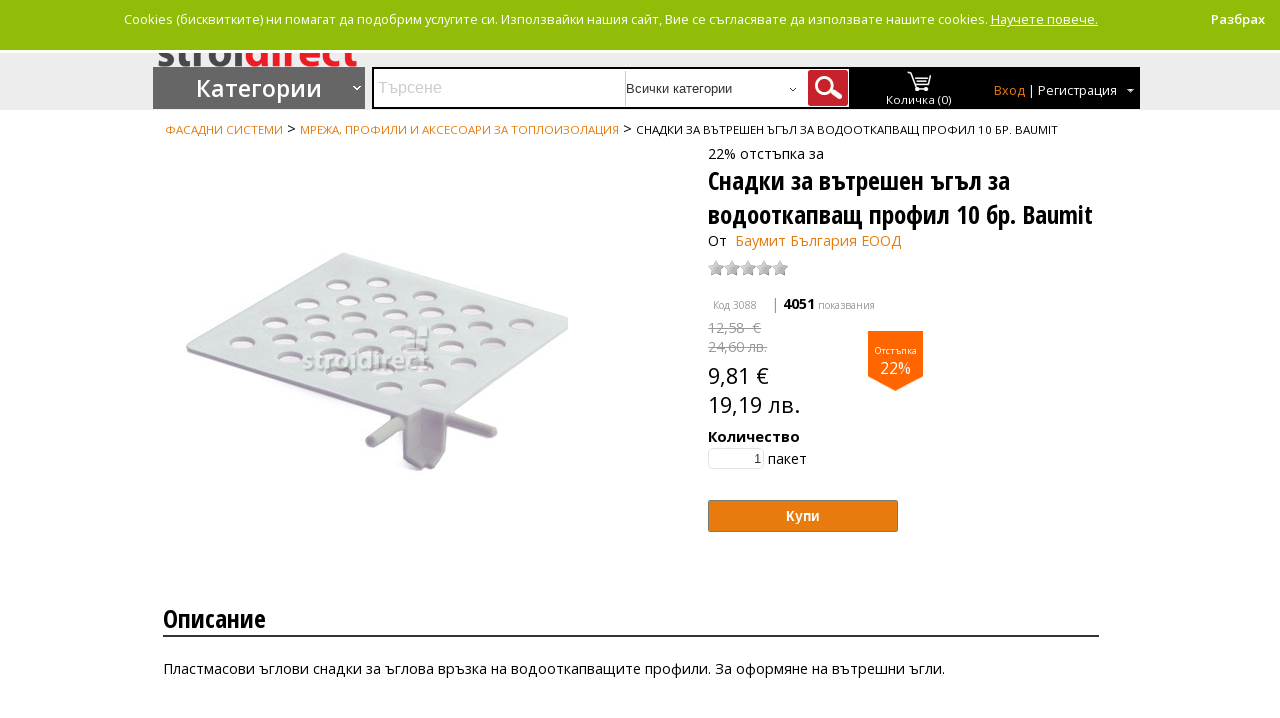

--- FILE ---
content_type: text/html; charset=utf-8
request_url: https://www.stroidirect.com/product/snadki-vatreshen-agal-vodootkapvasht-profil-10-baumit-baumit-bulgaria-eood-3088
body_size: 20982
content:

<!DOCTYPE html>
<html lang="bg">
<head>
    <meta charset="utf-8" />
    <title>22% отстъпка за Снадки за вътрешeн ъгъл за водооткапващ  профил 10 бр. Baumit | Баумит България ЕООД | stroidirect.com | Стоки, материали и услуги в областта на строителството | 3088</title>
    <link href='https://fonts.googleapis.com/css?family=Open+Sans+Condensed:300,300italic,700&subset=latin,cyrillic' rel='stylesheet' type='text/css' />
    <link href='https://fonts.googleapis.com/css?family=Open+Sans:300italic,400italic,600italic,700italic,800italic,400,300,600,700,800&subset=cyrillic-ext,latin' rel='stylesheet' type='text/css' />
    <link href='https://fonts.googleapis.com/css?family=Ubuntu:300,400,500,700,300italic,400italic,500italic,700italic&subset=latin,cyrillic,cyrillic-ext' rel='stylesheet' type='text/css'>

    <!-- Favicon -->
    <link rel="icon" href="/sd-favicon-16x16.png" sizes="16x16">
    <link rel="icon" href="/sd-favicon-32x32.png" sizes="32x32">
    <link rel="icon" href="/sd-favicon-96x96.png" sizes="96x96">

    <!-- Android -->
    <link rel="shortcut icon" href="/sd-android-chrome-192x192.png" sizes="196x196">
    <link rel="shortcut icon" href="/sd-android-chrome-512x512.png" sizes="512x512">

    <!-- iOS -->
    <link rel="apple-touch-icon" href="/sd-apple-touch-icon.png" sizes="180x180">    
    
    <link rel="manifest" href="/site.webmanifest.json">
    <link rel="mask-icon" href="/safari-pinned-tab.svg" color="#5bbad5">
    <meta name="msapplication-TileColor" content="#da532c">
    <meta name="theme-color" content="#ffffff">
    
    <link rel="alternate" href="https://www.stroidirect.com" hreflang="bg" />
    
    
    
        
        <link rel="alternate" type="application/rss+xml" title="StroiDirect.com" href="/feed/rss" />
        <meta name="description" content="Пластмасови ъглови снадки за ъглова връзка на водооткапващите профили. За оформяне на вътрешни ъгли.
" />
        <meta name="keywords" content="Строителни материали, Тухли, газобетон, сухо строителство, Керемиди и покривни системи, Фасадни системи, Сухи строителни смеси, Дървен материал, Външни настилки и градина, Желязо и метални изделия, Електроматериали, Тръби и канализация, Хидроизолации, Железария и инструменти " />
        <meta property="og:title" />
        <meta property="og:description" content="Пластмасови ъглови снадки за ъглова връзка на водооткапващите профили. За оформяне на вътрешни ъгли.
" />
        <meta property="og:url" content="https://www.stroidirect.com/product/snadki-vatreshen-agal-vodootkapvasht-profil-10-baumit-baumit-bulgaria-eood-3088" />
        <meta property="og:image" content="https://www.stroidirect.com/image/baumit-snadka-agal-vanshna-png-large-2578.jpg" />
        <link rel="canonical" href="https://www.stroidirect.com/product/snadki-vatreshen-agal-vodootkapvasht-profil-10-baumit-baumit-bulgaria-eood-3088" />
    
    <link href="/Content/themes/base/css?v=M6UQlvP3vkEGhFUwoENpGLpk9l71OqTFh6zWyXr7qHw1" rel="stylesheet"/>

    <link href="/Content/themes/ActiveBuild/cssreset.css" rel="stylesheet"  type="text/css" />
    <link href="/Content/themes/ActiveBuild/Site.css" rel="stylesheet" type="text/css" />
    

    
    


    <script src="/bundles/modernizr?v=Vd40cG5fYxxjdknf_y9ilK-zi7pnjL35tk9IAsOQgQc1"></script>

    <script src="/bundles/jquery?v=K4NwCIaxmU2rxL5oTGeV9bPArNf7vh_bhUKOD9s4JlE1"></script>

    <script src="/bundles/notify?v=tBxZhBDyvwe7HT1Fnozcl5Cj_inl3W-scBQvcURtOWE1"></script>


    
    <script src="/bundles/jquery-bxslider?v=zO7WuT_bweOtRlL7l8QhUcHBdt1H-1VmtgiNFSoJaHE1"></script>

    <script src="/bundles/jucs-web-rating?v=V9DX8bftEFYmhdUK-K7gPbCH2wjSmSFLhwxEAjAZXOI1"></script>

    


    <script type="text/javascript">
        


        $(document).ready(function () {
            $('.bxslider').bxSlider({
                //                captions: false,
                pagerCustom: '#bx-pager',
                //                auto: false,
                //                autoControls: false,
                //                controls: false,
                //                autoHover: true,
                adaptiveHeight: true,
                mode: 'fade'
            });
            //$('#div-product-overview-main-picture').show();

            $('.ul-slided-products').bxSlider({
                auto: false,
                autoControls: false,
                controls: true,
                autoHover: true,
                minSlides: 5,
                maxSlides: 20,
                slideWidth: 700,
                adaptiveHeight: true,
                slideMargin: 5,
                onSliderLoad: function () {
                    //
                    $(".div-product-slided-wrapper").css("visibility", "visible");
                }
            });

            //$("#tabs").tabs({ active: 0 });

            
            if ($.trim($('#div-product-error').html()) != '') {
                $('#div-product-error').show();
                $('.div-product-detail-right').hide();
            }
            else {
                $('#div-product-error').hide();
            }

            
            var author = '';
            if (author.length > 0) {
                $('#author').html(author);
            }

        });

        
        $(function () {
            $("#div-products-over-menu").on("mouseenter", function () {
                $("#div-categories-menu").show();


            
                var $category_menu = $('#category_menu');
                $category_menu.addClass('bordered2pxShadow');
            });
            $("#div-categories-menu-wrapper").on("mouseleave", function () {
                $("#div-categories-menu").hide();

            });
            $("#div-categories-menu").on("mouseleave", function () {
                $("#div-categories-menu").hide();

            });
            $(".table-shopping-cart").hover(function () {
                $("#div-categories-menu").hide();

            });
        });

        
        $(function () {
            $('#Submit-Form').submit(function () {
                //if ($(this).valid()) {
                displayAjaxLoading(true);
                $.ajax({
                    url: this.action,
                    type: this.method,
                    data: $(this).serialize(),
                    success: function (result) {
                        if (result.success) {
                            $('#cart-status').html(result.updatetopcartsectionhtml);
                            var popup = ("true" === "true");
                            if (popup) {
                                displayAddToCartNotification('<h2>Съдържание на количка</h2>', 'success', 'true');
                            }
                            else {
                                if (result.message != null) {
                                    if (result.message) {
                                        displayBarNotification('Продуктът е добавен в количката.' + "<br />" + result.message, 'success', '5000');
                                    }
                                    else {
                                        displayBarNotification('Продуктът е добавен в количката.', 'success', '3000');
                                    }
                                }
                                else {
                                    displayBarNotification('Продуктът е добавен в количката.', 'success', '3000');
                                }
                            }
                        }
                        else {
                            alert(result.message);
                        }
                    },
                    error: function (xhr, ajaxOptions, thrownError) {
                        //For test only
                        //alert(xhr.responseText);
                        alert(thrownError);
                    }
                });
                //}

                displayAjaxLoading(false);
                return false;
            });
        });





    </script>



    

    
            <!--[if lte IE 8]>
                <script>
                    var e = ("abbr,article,aside,audio,canvas,datalist,details," +
                    "figure,footer,header,hgroup,mark,menu,meter,nav,output," +
                    "progress,section,time,video").split(',');
                    for (var i = 0; i < e.length; i++) {
                    document.createElement(e[i]);
                    }
                </script>
            <![endif]-->
            

    <script type="application/ld+json">
    {
      "@context": "http://schema.org",
      "@type": "WebSite",
      "url": "https://www.stroidirect.com/",
      "potentialAction": {
        "@type": "SearchAction",
        "target": "https://www.stroidirect.com/search?keywords={search_term_string}",
        "query-input": "required name=search_term_string"
      }
    }
    </script>
</head>
<body>
    
            <!--[if lte IE 7]>
            <noscript>
                <meta HTTP-EQUIV="REFRESH" content="0; URL =/Warning/NoScript" />
            </noscript>
            <script>
                window.location.replace("/Warning/NotSupportedIEBrowser");
            </script>
            <![endif]-->
    
    <header>
        <div class="content-wrapper">
            
            
                            <div id="bar-notification" class="bar-notification">
                                    <span class="close">Разбрах</span>
                            </div>
                            <div id = "dialog-notifications-success" class="dialog-notifications-success ui-widget">
                                <span class="close">(1)</span>
                            </div>
                            <div id = "dialog-notifications-error" class="dialog-notifications-error">
                                <span class="close">Ok</span>
                            </div>
            
            <div class="div_header_logo">
                <a href="/"><img alt="StroiDirect.com" id="ImageLogo" src="/Content/themes/ActiveBuild/images/logo.png" title="StroiDirect.com" /></a>
            </div>
            <div class="div_header_right">
                <div class="div-header-panel-left">
                    <a href="/category?filter=hot&amp;order=-PublicationDate">Супер сделки</a>&nbsp;|&nbsp;<a href="/category?filter=bestselling&amp;order=-PublicationDate">Най-купувани</a>
                </div>
                <div class="div-header-panel-right">
                    <div class="div-header-functionalities-support">
                        


<a href="/Catalog/Comparison" id="compare-status">Сравняване (0)</a>
&nbsp;&nbsp;&nbsp;&nbsp;&nbsp;&nbsp;&nbsp;&nbsp;
<a href="/">Начало</a>&nbsp;&nbsp;|&nbsp;&nbsp;
<a href="/page/about">За нас</a>&nbsp;&nbsp;|&nbsp;&nbsp;
<a href="/Pages/Contact/contact.htm" title="Контакти">Контакти</a>

<script type="text/javascript">
    window.onload = function (e) {
        
        var weusecookie = $.cookie("cookieuse");
        var msg = 'Cookies (бисквитките) ни помагат да подобрим услугите си. Използвайки нашия сайт, Вие се съгласявате да използвате нашите cookies.  <a target=\'_blank\' href=\'https://bg.wikipedia.org/wiki/HTTP-%D0%B1%D0%B8%D1%81%D0%BA%D0%B2%D0%B8%D1%82%D0%BA%D0%B0\'>Научете повече.</a>';
        if (!weusecookie) {
            displayBarNotification(msg, '', 0, dismissCookies, false);
        }
    }
    function dismissCookies() {
        $.cookie("cookieuse", "gotit", { expires: 365, path: '/' });
    }
</script>
                    </div>
                </div>
                <div class="div-header-functionalities-search">
                    

<script type="text/javascript">
    $(function () {
        $("#input-search-text").autocomplete({
            source: function (request, response) {
                $.ajax({
                    url: "/suggest",
                    dataType: "json",
                    data: {
                        nameToSearch: request.term
                    },

                    success: function (data) {
                        response($.map(data, function (item) {
                            return {
                                label: item.Name,
                                value: item.Code,
                                id: item.Id
                            }
                        }));
                    },

                    error: function (xhr, err) {

                        //var responseTitle = $(xhr.responseText).filter('title').get(0);
                        //alert($(responseTitle).text() + "\n" + formatErrorMessage(xhr, err));
                    }
                });
            },
            minLength: 1,
            delay: 50,
            select: function (event, ui) {
                
                if (ui.item.id) {
                    window.location.replace("/product/" + ui.item.id);
                }
                else {
                    $("#input-search-text").val(ui.item.value);
                    $("#SearchForm").submit();
                }
            }
            //,
            //open: function () {
            //    
            //},
            //close: function () {
            //    
            //}
        })
        .data("ui-autocomplete")._renderItem = function (ul, item) {
            return $("<li>").append("<a>" + item.label + "</a>").appendTo(ul);
        };
    });
</script>
<div id="searchBox">
<form action="/search?id=SearchForm" id="SearchForm" method="get">        <legend></legend>
        <fieldset>
            <input Title="Въведете ключови думи за търсене." class="" id="input-search-text" maxlength="100" name="keywords" placeholder="Търсене " type="text" value="" />
                <select name="searchcategoryId">
                    <option value="">Всички категории</option>
                        <option value="tuhli-gazobeton-suho-stroitelstvo-102" >Тухли, газобетон, сухо строителство</option>
                        <option value="Тук-служете-слъг-82" >Керемиди и  покривни системи</option>
                        <option value="fasadni-sistemi-104" >Фасадни системи</option>
                        <option value="suhi-stroitelni-smesi-88" >Сухи строителни смеси</option>
                        <option value="darven-material-73" >Дървен материал</option>
                        <option value="vanshni-nastilki-gradina-67" >Външни настилки и градина</option>
                        <option value="zhelyazo-metalni-izdelia-76" >Желязо и метални изделия</option>
                        <option value="elektromateriali-osvetlenie-75" >Електроматериали и осветление</option>
                        <option value="trabi-kanalizatsia-ovk-160" >Тръби и канализация, ОВК</option>
                        <option value="hidroizolatsii-110" >Хидроизолации</option>
                        <option value="zhelezaria-instrumenti-136" >Железария и инструменти</option>
                </select>
            &nbsp;
            <input id="input-search" type="submit" value="" />
        </fieldset>
</form>

</div>
<div id="div-instruments-panel">
    <div id="ActionLinkShoppingCart" title="Моята количка">
<div class="div_cart_summary">
<a href="/ShoppingCart"><img alt="" src="/Content/themes/ActiveBuild/Images/shopping_cart.png" title="" /></a><br />
<a href="/ShoppingCart" id="cart-status">Количка (0)</a>
</div></div>
    <div id="div-action-link-logon" class="div-action-link-logon">
            <span><a href="#" class="sign-in" title = "Вход в личния Ви профил">Вход</a>&nbsp;|&nbsp;<a class="join" href="#" title = "Регистрация на личен профил">Регистрация</a></span><span class="span-arrow-down-white">&nbsp;</span>
    </div>
</div>

<div id="div-login-panel">
<form action="/Account/LogOn" id="logonForm" method="post">        <fieldset>
            <legend></legend>
            <p>Добре дошли отново</p>
            <p>
                <br />
                <a class="sign-in-button" href="/Account/Login" id="loginLink" title="Вход в личния Ви профил">Вход</a>
            </p>
            <p>&nbsp;</p>
            <p>Нямате регистрация все още?</p>
            <p>
                <br />
                <a class="register-button" href="/Account/Register" id="registerLink" title="Регистрация на личен профил">Регистрация</a>
            </p>
        </fieldset>
</form>


</div>

<script type="text/javascript">
    $(document).ready(function () {

    });

    
    $(function () {

        $("#div-action-link-logon").on("mouseenter", function () {
            $("#div-action-link-logon").css("background-color", "#fff");
            $("#div-action-link-logon span a.join").css("color", "#000");
            $("#div-login-panel").show();
        });
        $("#div-login-panel").on("mouseenter", function () {
            $("#div-action-link-logon").css("background-color", "#fff");
            $("#div-action-link-logon span a.join").css("color", "#000");
            $("#div-login-panel").show();
        });

        $("#div-login-panel").on("mouseleave", function () {
            $("#div-login-panel").hide();
            $("#div-action-link-logon").css("background-color", "#000");
            $("#div-action-link-logon span a.join").css("color", "#fff");
        });
        $("#div-action-link-logon").on("mouseleave", function () {
            $("#div-login-panel").hide();
            $("#div-action-link-logon").css("background-color", "#000");
            $("#div-action-link-logon span a.join").css("color", "#fff");
        });

    });

</script>




                </div>

                
            </div>
            <div class=" clear-fix"></div>
        </div>
    </header>
    <div id="body">
        
        <div class="ajax-loading-block-window" style="display: none"><div class="loading-image"></div></div>
        
        <section class="content-wrapper main-content clear-fix">
            

<div id="div-categories-menu-wrapper" class="div-categories-menu-wrapper">
    <div id="div-products-over-menu" class="div-product-detail-over-menu">
        <a href="/Home/">Категории</a>
    </div>
    <div id="div-categories-menu" class="div-categories-menu">
        






    <div class="div_category_wrapper">
        <div id="category_overlay" class="div_category_overlay"></div>
        <ul id="category_menu" class="category_menu">
    <li id="li-102" class="li-level1" data-id="102">
        <a href="/category/tuhli-gazobeton-suho-stroitelstvo-102" title="Тухли, газобетон, сухо строителство">Тухли, газобетон, сухо строителство</a>
            <div id="div-102" data-id="102" class="div-category-menu-level2-panel" style="background-image: url(//sd.cd8.biz/Images/Banners/banner-1.png)">
                    <ul data-id="102">
                        <li class="li_category_head_level2" id="101" data-id="101">
                            <a href="/category/tuhli-101" title="Тухли">Тухли</a></li>

                    </ul>
                    <ul data-id="102">
                        <li class="li_category_head_level2" id="69" data-id="69">
                            <a href="/category/gazobeton-69" title="Газобетон">Газобетон</a></li>

                    </ul>
                    <ul data-id="102">
                        <li class="li_category_head_level2" id="107" data-id="107">
                            <a href="/category/shturtsove-107" title="Щурцове">Щурцове</a></li>

                    </ul>
                    <ul data-id="102">
                        <li class="li_category_head_level2" id="70" data-id="70">
                            <a href="/category/gipsokarton-gipsfazer-akvapanel-70" title="Гипсокартон, гипсфазер, аквапанел">Гипсокартон, гипсфазер, аквапанел</a></li>

                    </ul>
                    <ul data-id="102">
                        <li class="li_category_head_level2" id="84" data-id="84">
                            <a href="/category/krepezhni-elementi-profili-84" title="Крепежни елементи и профили">Крепежни елементи и профили</a></li>

                    </ul>
                    <ul data-id="102">
                        <li class="li_category_head_level2" id="132" data-id="132">
                            <a href="/category/okacheni-tavani-konstruktsia-132" title="Окачени тавани и конструкция">Окачени тавани и конструкция</a></li>

                    </ul>
                    <ul data-id="102">
                        <li class="li_category_head_level2" id="267" data-id="267">
                            <a href="/category/zvukoizolatsia-267" title="*Звукоизолация">*Звукоизолация</a></li>

                    </ul>
                    <ul data-id="102">
                        <li class="li_category_head_level2" id="268" data-id="268">
                            <a href="/category/interiorni-reshenia-268" title="Интериорни Решения">Интериорни Решения</a></li>

                    </ul>


            </div>

    </li>
    <li id="li-82" class="li-level1" data-id="82">
        <a href="/category/%D0%A2%D1%83%D0%BA-%D1%81%D0%BB%D1%83%D0%B6%D0%B5%D1%82%D0%B5-%D1%81%D0%BB%D1%8A%D0%B3-82" title="Керемиди и  покривни системи">Керемиди и  покривни системи</a>
            <div id="div-82" data-id="82" class="div-category-menu-level2-panel" style="background-image: url(//sd.cd8.biz/Images/Banners/banner-1.png)">
                    <ul data-id="82">
                        <li class="li_category_head_level2" id="68" data-id="68">
                            <a href="/category/betonovi-keremidi-kapatsi-aksesoari-68" title="Бетонови керемиди, капаци и аксесоари">Бетонови керемиди, капаци и аксесоари</a></li>

                    </ul>
                    <ul data-id="82">
                        <li class="li_category_head_level2" id="98" data-id="98">
                            <a href="/category/keramichni-keremidi-kapatsi-aksesoari-98" title="Керамични керемиди, капаци и аксесоари">Керамични керемиди, капаци и аксесоари</a></li>

                    </ul>
                    <ul data-id="82">
                        <li class="li_category_head_level2" id="194" data-id="194">
                            <a href="/category/bitumni-keremidi-aksesoari-194" title="Битумни керемиди и аксесоари">Битумни керемиди и аксесоари</a></li>

                    </ul>
                    <ul data-id="82">
                        <li class="li_category_head_level2" id="94" data-id="94">
                            <a href="/category/pokrivni-prozortsi-94" title="Покривни прозорци">Покривни прозорци</a></li>

                    </ul>
                    <ul data-id="82">
                        <li class="li_category_head_level2" id="103" data-id="103">
                            <a href="/category/ulutsi-vodostochni-trabi-aksesoari-103" title="Улуци,водосточни тръби и аксесоари">Улуци,водосточни тръби и аксесоари</a></li>

                    </ul>
                    <ul data-id="82">
                        <li class="li_category_head_level2" id="130" data-id="130">
                            <a href="/category/kominni-sistemi-130" title="Коминни системи">Коминни системи</a></li>

                    </ul>
                    <ul data-id="82">
                        <li class="li_category_head_level2" id="208" data-id="208">
                            <a href="/category/sistema-oblitsovka-strehi-sofit-208" title="Система за облицовка на стрехи Софит">Система за облицовка на стрехи Софит</a></li>

                    </ul>


            </div>

    </li>
    <li id="li-104" class="li-level1" data-id="104">
        <a href="/category/fasadni-sistemi-104" title="Фасадни системи">Фасадни системи</a>
            <div id="div-104" data-id="104" class="div-category-menu-level2-panel" style="background-image: url(//sd.cd8.biz/Images/Banners/banner-1.png)">
                    <ul data-id="104">
                        <li class="li_category_head_level2" id="99" data-id="99">
                            <a href="/category/toploizolatsionni-ploskosti-eps-99" title="Топлоизолационни плоскости EPS">Топлоизолационни плоскости EPS</a></li>

                    </ul>
                    <ul data-id="104">
                        <li class="li_category_head_level2" id="100" data-id="100">
                            <a href="/category/toploizolatsionni-ploskosti-xps-100" title="Топлоизолационни плоскости XPS">Топлоизолационни плоскости XPS</a></li>

                    </ul>
                    <ul data-id="104">
                        <li class="li_category_head_level2" id="157" data-id="157">
                            <a href="/category/vata-157" title="Вата">Вата</a></li>

                    </ul>
                    <ul data-id="104">
                        <li class="li_category_head_level2" id="149" data-id="149">
                            <a href="/category/mrezha-profili-aksesoari-toploizolatsia-149" title="Мрежа, профили и аксесоари за топлоизолация">Мрежа, профили и аксесоари за топлоизолация</a></li>

                    </ul>
                    <ul data-id="104">
                        <li class="li_category_head_level2" id="147" data-id="147">
                            <a href="/category/fasadni-mazilki-boi-147" title="Фасадни мазилки и бои">Фасадни мазилки и бои</a></li>

                    </ul>
                    <ul data-id="104">
                        <li class="li_category_head_level2" id="211" data-id="211">
                            <a href="/category/fasadna-sistema-sayding-211" title="Фасадна система Сайдинг">Фасадна система Сайдинг</a></li>

                    </ul>
                    <ul data-id="104">
                        <li class="li_category_head_level2" id="195" data-id="195">
                            <a href="/category/lepila-shpaklovki-toploizolatsia-195" title="Лепила и шпакловки за топлоизолация">Лепила и шпакловки за топлоизолация</a></li>

                    </ul>
                    <ul data-id="104">
                        <li class="li_category_head_level2" id="255" data-id="255">
                            <a href="/category/toploizolatsionni-ploskosti-multipor-255" title="Топлоизолационни плоскости Мултипор">Топлоизолационни плоскости Мултипор</a></li>

                    </ul>


            </div>

    </li>
    <li id="li-88" class="li-level1" data-id="88">
        <a href="/category/suhi-stroitelni-smesi-88" title="Сухи строителни смеси">Сухи строителни смеси</a>
            <div id="div-88" data-id="88" class="div-category-menu-level2-panel" style="background-image: url(//sd.cd8.biz/Images/Banners/banner-1.png)">
                    <ul data-id="88">
                        <li class="li_category_head_level2" id="87" data-id="87">
                            <a href="/category/lepila-zamazki-shpaklovki-tsimentova-osnova-87" title="Лепила, замазки и шпакловки на циментова основа ">Лепила, замазки и шпакловки на циментова основа </a></li>

                    </ul>
                    <ul data-id="88">
                        <li class="li_category_head_level2" id="86" data-id="86">
                            <a href="/category/lepila-shpaklovki-gipsova-osnova-86" title="Лепила и шпакловки на гипсова основа">Лепила и шпакловки на гипсова основа</a></li>

                    </ul>
                    <ul data-id="88">
                        <li class="li_category_head_level2" id="145" data-id="145">
                            <a href="/category/fugirashti-smesi-145" title="Фугиращи смеси">Фугиращи смеси</a></li>

                    </ul>
                    <ul data-id="88">
                        <li class="li_category_head_level2" id="72" data-id="72">
                            <a href="/category/grundove-72" title="Грундове">Грундове</a></li>

                    </ul>
                    <ul data-id="88">
                        <li class="li_category_head_level2" id="196" data-id="196">
                            <a href="/category/mazilki-interiorni-boi-lateksi-196" title="Мазилки, интериорни бои  и латекси">Мазилки, интериорни бои  и латекси</a></li>

                    </ul>
                    <ul data-id="88">
                        <li class="li_category_head_level2" id="78" data-id="78">
                            <a href="/category/samorazlivni-zamazki-78" title="Саморазливни замазки">Саморазливни замазки</a></li>

                    </ul>
                    <ul data-id="88">
                        <li class="li_category_head_level2" id="89" data-id="89">
                            <a href="/category/mashinni-mazilki-89" title="Машинни мазилки">Машинни мазилки</a></li>

                    </ul>
                    <ul data-id="88">
                        <li class="li_category_head_level2" id="80" data-id="80">
                            <a href="/category/inertni-materiali-80" title="Инертни материали">Инертни материали</a></li>

                    </ul>


            </div>

    </li>
    <li id="li-73" class="li-level1" data-id="73">
        <a href="/category/darven-material-73" title="Дървен материал">Дървен материал</a>
            <div id="div-73" data-id="73" class="div-category-menu-level2-panel" style="background-image: url(//sd.cd8.biz/Images/Banners/banner-1.png)">
                    <ul data-id="73">
                        <li class="li_category_head_level2" id="74" data-id="74">
                            <a href="/category/darven-material-obraboten-74" title="Дървен материал обработен">Дървен материал обработен</a></li>

                    </ul>
                    <ul data-id="73">
                        <li class="li_category_head_level2" id="66" data-id="66">
                            <a href="/category/osb-ploskosti-66" title="OSB плоскости">OSB плоскости</a></li>

                    </ul>
                    <ul data-id="73">
                        <li class="li_category_head_level2" id="83" data-id="83">
                            <a href="/category/kofrazh-kofrazhni-sistemi-83" title="Кофраж и кофражни системи">Кофраж и кофражни системи</a></li>

                    </ul>
                    <ul data-id="73">
                        <li class="li_category_head_level2" id="106" data-id="106">
                            <a href="/category/shperplat-fazer-106" title="Шперплат и фазер">Шперплат и фазер</a></li>

                    </ul>
                    <ul data-id="73">
                        <li class="li_category_head_level2" id="197" data-id="197">
                            <a href="/category/vrati-197" title="Врати">Врати</a></li>

                    </ul>
                    <ul data-id="73">
                        <li class="li_category_head_level2" id="92" data-id="92">
                            <a href="/category/darva-peleti-briketi-vaglishta-92" title="Дърва, пелети, брикети, въглища">Дърва, пелети, брикети, въглища</a></li>

                    </ul>


            </div>

    </li>
    <li id="li-67" class="li-level1" data-id="67">
        <a href="/category/vanshni-nastilki-gradina-67" title="Външни настилки и градина">Външни настилки и градина</a>
            <div id="div-67" data-id="67" class="div-category-menu-level2-panel" style="background-image: url(//sd.cd8.biz/Images/Banners/banner-1.png)">
                    <ul data-id="67">
                        <li class="li_category_head_level2" id="79" data-id="79">
                            <a href="/category/trotoarni-gradinski-plochi-nastilki-79" title="Тротоарни, градински плочи и настилки">Тротоарни, градински плочи и настилки</a></li>

                    </ul>
                    <ul data-id="67">
                        <li class="li_category_head_level2" id="96" data-id="96">
                            <a href="/category/bordyuri-kashpi-stapala-96" title="Бордюри, кашпи, стъпала">Бордюри, кашпи, стъпала</a></li>

                    </ul>
                    <ul data-id="67">
                        <li class="li_category_head_level2" id="198" data-id="198">
                            <a href="/category/parking-elementi-198" title="Паркинг елементи">Паркинг елементи</a></li>

                    </ul>
                    <ul data-id="67">
                        <li class="li_category_head_level2" id="169" data-id="169">
                            <a href="/category/klinker-oblitsovachen-kamak-169" title="Клинкер и облицовъчен камък">Клинкер и облицовъчен камък</a></li>

                    </ul>
                    <ul data-id="67">
                        <li class="li_category_head_level2" id="207" data-id="207">
                            <a href="/category/ograda-ogradni-sistemi-207" title="Ограда и оградни системи">Ограда и оградни системи</a></li>

                    </ul>
                    <ul data-id="67">
                        <li class="li_category_head_level2" id="264" data-id="264">
                            <a href="/category/gradinski-instrumenti-aksesoari-264" title="Градински инструменти и аксесоари">Градински инструменти и аксесоари</a></li>

                    </ul>


            </div>

    </li>
    <li id="li-76" class="li-level1" data-id="76">
        <a href="/category/zhelyazo-metalni-izdelia-76" title="Желязо и метални изделия">Желязо и метални изделия</a>
            <div id="div-76" data-id="76" class="div-category-menu-level2-panel" style="background-image: url(//sd.cd8.biz/Images/Banners/banner-1.png)">
                    <ul data-id="76">
                        <li class="li_category_head_level2" id="93" data-id="93">
                            <a href="/category/pironi-tel-93" title="Пирони и тел">Пирони и тел</a></li>

                    </ul>
                    <ul data-id="76">
                        <li class="li_category_head_level2" id="199" data-id="199">
                            <a href="/category/armatura-arm-zagotovki-199" title="Арматура и арм.заготовки">Арматура и арм.заготовки</a></li>

                    </ul>
                    <ul data-id="76">
                        <li class="li_category_head_level2" id="200" data-id="200">
                            <a href="/category/lamarina-200" title="Ламарина">Ламарина</a></li>

                    </ul>
                    <ul data-id="76">
                        <li class="li_category_head_level2" id="77" data-id="77">
                            <a href="/category/zavareni-mrezhi-aks-mrezha-77" title="Заварени мрежи и AKS мрежа">Заварени мрежи и AKS мрежа</a></li>

                    </ul>


            </div>

    </li>
    <li id="li-75" class="li-level1" data-id="75">
        <a href="/category/elektromateriali-osvetlenie-75" title="Електроматериали и осветление">Електроматериали и осветление</a>
            <div id="div-75" data-id="75" class="div-category-menu-level2-panel" style="background-image: url(//sd.cd8.biz/Images/Banners/banner-1.png)">
                    <ul data-id="75">
                        <li class="li_category_head_level2" id="81" data-id="81">
                            <a href="/category/kabeli-kabelni-posobia-81" title="Кабели и кабелни пособия">Кабели и кабелни пособия</a></li>

                    </ul>
                    <ul data-id="75">
                        <li class="li_category_head_level2" id="155" data-id="155">
                            <a href="/category/klyuchove-kontakti-razkloniteli-155" title="Ключове, контакти и разклонители">Ключове, контакти и разклонители</a></li>

                    </ul>
                    <ul data-id="75">
                        <li class="li_category_head_level2" id="215" data-id="215">
                            <a href="/category/osvetlenie-led-215" title="Осветление LED ">Осветление LED </a></li>

                    </ul>
                    <ul data-id="75">
                        <li class="li_category_head_level2" id="252" data-id="252">
                            <a href="/category/elektromeri-tabla-252" title="Електромери и табла">Електромери и табла</a></li>

                    </ul>
                    <ul data-id="75">
                        <li class="li_category_head_level2" id="253" data-id="253">
                            <a href="/category/osvetitelni-tela-komponenti-uredbi-253" title="Осветителни тела, компоненти и уредби">Осветителни тела, компоненти и уредби</a></li>

                    </ul>


            </div>

    </li>
    <li id="li-160" class="li-level1" data-id="160">
        <a href="/category/trabi-kanalizatsia-ovk-160" title="Тръби и канализация, ОВК">Тръби и канализация, ОВК</a>
            <div id="div-160" data-id="160" class="div-category-menu-level2-panel" style="background-image: url(//sd.cd8.biz/Images/Banners/banner-1.png)">
                    <ul data-id="160">
                        <li class="li_category_head_level2" id="161" data-id="161">
                            <a href="/category/pvts-161" title="ПВЦ">ПВЦ</a></li>

                    </ul>
                    <ul data-id="160">
                        <li class="li_category_head_level2" id="201" data-id="201">
                            <a href="/category/polipropilen-201" title="Полипропилен">Полипропилен</a></li>

                    </ul>
                    <ul data-id="160">
                        <li class="li_category_head_level2" id="202" data-id="202">
                            <a href="/category/polietilen-202" title="Полиетилен">Полиетилен</a></li>

                    </ul>
                    <ul data-id="160">
                        <li class="li_category_head_level2" id="230" data-id="230">
                            <a href="/category/otvodnitelni-kanali-reshetki-230" title="Отводнителни канали и решетки">Отводнителни канали и решетки</a></li>

                    </ul>
                    <ul data-id="160">
                        <li class="li_category_head_level2" id="249" data-id="249">
                            <a href="/category/betonni-trabi-reviozionni-shahti-ulei-249" title="Бетонни тръби, ревиозионни шахти и улеи">Бетонни тръби, ревиозионни шахти и улеи</a></li>

                    </ul>
                    <ul data-id="160">
                        <li class="li_category_head_level2" id="250" data-id="250">
                            <a href="/category/vik-aksesoari-250" title="ВиК аксесоари">ВиК аксесоари</a></li>

                    </ul>
                    <ul data-id="160">
                        <li class="li_category_head_level2" id="251" data-id="251">
                            <a href="/category/ppk-251" title="ППК">ППК</a></li>

                    </ul>
                    <ul data-id="160">
                        <li class="li_category_head_level2" id="262" data-id="262">
                            <a href="/category/ovk-262" title="ОВК">ОВК</a></li>

                    </ul>


            </div>

    </li>
    <li id="li-110" class="li-level1" data-id="110">
        <a href="/category/hidroizolatsii-110" title="Хидроизолации">Хидроизолации</a>
            <div id="div-110" data-id="110" class="div-category-menu-level2-panel" style="background-image: url(//sd.cd8.biz/Images/Banners/banner-1.png)">
                    <ul data-id="110">
                        <li class="li_category_head_level2" id="109" data-id="109">
                            <a href="/category/rulonni-hidroizolatsii-prinadlezhnosti-109" title="Рулонни хидроизолации и принадлежности">Рулонни хидроизолации и принадлежности</a></li>

                    </ul>
                    <ul data-id="110">
                        <li class="li_category_head_level2" id="112" data-id="112">
                            <a href="/category/hidroizolatsii-tsimentova-osnova-112" title="Хидроизолации на циментова основа">Хидроизолации на циментова основа</a></li>

                    </ul>
                    <ul data-id="110">
                        <li class="li_category_head_level2" id="111" data-id="111">
                            <a href="/category/hidroizolatsii-bitumna-polimerna-osnova-111" title="Хидроизолации на битумна и полимерна основа">Хидроизолации на битумна и полимерна основа</a></li>

                    </ul>
                    <ul data-id="110">
                        <li class="li_category_head_level2" id="108" data-id="108">
                            <a href="/category/drenazhna-membrana-geotekstil-108" title="Дренажна мембрана и геотекстил">Дренажна мембрана и геотекстил</a></li>

                    </ul>


            </div>

    </li>
    <li id="li-136" class="li-level1" data-id="136">
        <a href="/category/zhelezaria-instrumenti-136" title="Железария и инструменти">Железария и инструменти</a>
            <div id="div-136" data-id="136" class="div-category-menu-level2-panel" style="background-image: url(//sd.cd8.biz/Images/Banners/banner-1.png)">
                    <ul data-id="136">
                        <li class="li_category_head_level2" id="167" data-id="167">
                            <a href="/category/rachni-instrumenti-167" title="Ръчни инструменти">Ръчни инструменти</a></li>

                    </ul>
                    <ul data-id="136">
                        <li class="li_category_head_level2" id="203" data-id="203">
                            <a href="/category/elektricheski-instrumenti-konsumativi-203" title="Електрически инструменти и консумативи">Електрически инструменти и консумативи</a></li>

                    </ul>
                    <ul data-id="136">
                        <li class="li_category_head_level2" id="204" data-id="204">
                            <a href="/category/motorni-instrumenti-204" title="Моторни инструменти">Моторни инструменти</a></li>

                    </ul>
                    <ul data-id="136">
                        <li class="li_category_head_level2" id="205" data-id="205">
                            <a href="/category/predpazni-sredstva-ekipirovka-205" title="Предпазни средства и екипировка">Предпазни средства и екипировка</a></li>

                    </ul>
                    <ul data-id="136">
                        <li class="li_category_head_level2" id="142" data-id="142">
                            <a href="/category/boyadzhiyski-prinadlezhnosti-142" title="Бояджийски принадлежности">Бояджийски принадлежности</a></li>

                    </ul>
                    <ul data-id="136">
                        <li class="li_category_head_level2" id="137" data-id="137">
                            <a href="/category/stroitelna-himia-137" title="Строителна химия">Строителна химия</a></li>

                    </ul>
                    <ul data-id="136">
                        <li class="li_category_head_level2" id="217" data-id="217">
                            <a href="/category/sanitaria-217" title="Санитария">Санитария</a></li>

                    </ul>
                    <ul data-id="136">
                        <li class="li_category_head_level2" id="138" data-id="138">
                            <a href="/category/boi-lakove-138" title="Бои и лакове">Бои и лакове</a></li>

                    </ul>
                    <ul data-id="136">
                        <li class="li_category_head_level2" id="140" data-id="140">
                            <a href="/category/lepyashti-lenti-tiksa-140" title="Лепящи ленти и тикса">Лепящи ленти и тикса</a></li>

                    </ul>
                    <ul data-id="136">
                        <li class="li_category_head_level2" id="153" data-id="153">
                            <a href="/category/elektrodi-burgii-svredla-nakraynitsi-153" title="Електроди,бургии,свредла и накрайници">Електроди,бургии,свредла и накрайници</a></li>

                    </ul>
                    <ul data-id="136">
                        <li class="li_category_head_level2" id="163" data-id="163">
                            <a href="/category/diskove-shkurki-abrazivni-materiali-163" title="Дискове,шкурки и абразивни материали">Дискове,шкурки и абразивни материали</a></li>

                    </ul>
                    <ul data-id="136">
                        <li class="li_category_head_level2" id="257" data-id="257">
                            <a href="/category/vatreshni-nastilki-257" title="Вътрешни настилки">Вътрешни настилки</a></li>

                    </ul>


            </div>

    </li>
            <li><a class="show-all-categories" href="/Catalog/CategoryList" title="Всички категории">Всички категории</a></li>
        </ul>
    </div>

<script type="text/javascript">
    $(document).ready(function () {

    });

    
    var currentImg;

    function getBackgroundImage(divId) {
        $(divId).css("background-image", "url(/Content/themes/ActiveBuild/images/Banners/banner-2.png)");
    };



    $(function () {
        var $category_menu = $('#category_menu');
        var $category_menu_items = $category_menu.children('li');
        var $category_overlay = $('#category_overlay');

        $category_menu_items.bind('mouseenter', function () {
            var $this = $(this);
            $category_menu_items.children('div').hide();
            $this.addClass('slided selected');
            
            $this.children('div').css('z-index', '99999').stop(true, true).slideDown(0, function () {
                $category_menu_items.not('.slided').children('div').hide();
                $this.removeClass('slided');
            });
        }).bind('mouseleave', function () {
            var $this = $(this);
            $this.removeClass('selected').children('div').css('z-index', '99999');
        });

        $category_menu.bind('mouseenter', function () {
            var $this = $(this);
            $category_overlay.stop(true, true).fadeTo(0, 0);
            $this.addClass('hovered');
        }).bind('mouseleave', function () {
            var $this = $(this);
            $this.removeClass('hovered');
            $category_overlay.stop(true, true).fadeTo(0, 0);
            $category_menu_items.children('div').hide();
        })
    });








</script>

    </div>
</div>

<div itemscope itemtype="http://schema.org/WebPage" class="div-content-one-column">
    <div id="div-product-error" class="warning-no-border-full-width" style="display: none;"></div>
    <div class="div-product-detail-left">
            <div class="div-product-list-category-name-title">
                
                <div itemprop="breadcrumb" class="breadcrumb" style="width: 100%;" xmlns:v="http://rdf.data-vocabulary.org/#">
                    <ul itemprop="breadcrumb">
                            <li typeof="v:Breadcrumb">
                                <a itemprop="genre" href="/category/fasadni-sistemi-104" rel="v:url" property="v:title">Фасадни системи</a>
                                <span class="delimiter">&gt;</span>
                            </li>
                            <li typeof="v:Breadcrumb">
                                <a itemprop="genre" href="/category/mrezha-profili-aksesoari-toploizolatsia-149" rel="v:url" property="v:title">Мрежа, профили и аксесоари за топлоизолация</a>
                                <span class="delimiter">&gt;</span>
                            </li>
                        <li typeof="v:Breadcrumb"><strong class="current-item" rel="v:url" property="v:title">Снадки за вътрешeн ъгъл за водооткапващ  профил 10 бр. Baumit</strong></li>
                    </ul>
                </div>
            </div>
            <div id="div-product-overview">
                
                    <div id="div-product-overview-main-picture">
                            <ul itemprop="image" class="bxslider" style="list-style: none;">
            <li>
                    <a target="_blank" class="magnifier-thumb-wrapper" href="//sd.cd8.biz/image/baumit-snadka-agal-vanshna-png-original-2578.jpg">
                        <img id="2578" class="pic-to-view" data-loupe-src="//sd.cd8.biz/image/baumit-snadka-agal-vanshna-png-original-2578.jpg" alt="Baumit snadka za agal vanshna.png" src="//sd.cd8.biz/image/baumit-snadka-agal-vanshna-png-large-2578.jpg" />
                    </a>
            </li>
    </ul>

                        
                        <div class="clear-fix"></div>
                    </div>
                
                <div itemscope itemtype="http://schema.org/Product" id="div-product-overview-details" style="">
                    <div itemprop="name">
                        <span class='name-prefix'>22% отстъпка за </span>
                        <h1>Снадки за вътрешeн ъгъл за водооткапващ  профил 10 бр. Baumit</h1>
                    </div>
                        <p itemprop="author" style="padding: 0px 25px; text-indent: -25px;">
                            От&nbsp;
                            <span id="author">
<a href="/search?keywords=%D0%BE%D1%82%3A%22%D0%91%D0%B0%D1%83%D0%BC%D0%B8%D1%82%20%D0%91%D1%8A%D0%BB%D0%B3%D0%B0%D1%80%D0%B8%D1%8F%20%D0%95%D0%9E%D0%9E%D0%94%22">Баумит България ЕООД</a>                            </span>
                        </p>   
                                        <div itemprop="aggregateRating" itemscope itemtype="http://schema.org/AggregateRating" class="div-product-rating"><span class='postRating' rating='0' post='3088' title='Кликнете за да оцените.'><span class='rating stars active star-left_off' value='1'></span><span class='rating stars active star-right_off' value='1'></span><span class='rating stars active star-left_off' value='2'></span><span class='rating stars active star-right_off' value='2'></span><span class='rating stars active star-left_off' value='3'></span><span class='rating stars active star-right_off' value='3'></span><span class='rating stars active star-left_off' value='4'></span><span class='rating stars active star-right_off' value='4'></span><span class='rating stars active star-left_off' value='5'></span><span class='rating stars active star-right_off' value='5'></span>&nbsp;<span id='ratingtext'></span>&nbsp;<span id='ratingvalue'></span></span></div>
                    <div class="clear-fix "></div>
                    <div>
                        <div class="small-dimmed display-table-cell  padding5px">Код&nbsp;3088</div>
                        <div class="display-table-cell padding5px">
                                <span class="dimmed-text">&nbsp;|&nbsp;</span><span class="bold">4051</span><span class="small-dimmed">&nbsp;показвания</span>
                                                    </div>
                    </div>
                        <div class="price-dimmed">
                          12,58 &nbsp;€<br />
                          24,60 лв.
                        </div>

                    <div itemprop="offers" itemscope itemtype="http://schema.org/Offer" class="div-product-price">
                            <div class="discount">
                                <br />Отстъпка<br />
                                <div>22%</div>
                            </div>
                        <span itemprop="price" content="9.81">9,81</span>&nbsp;<span itemprop="priceCurrency" content="€">€</span><br />
                        <span>19,19 лв.</span>
                    </div>
                    <div id="dialog-notifications-success" title="Поръчка" style="display:none;">
                    </div>
                    <div id="result"></div>
                    
                    <div class="div-order-product">
<form action="/product/snadki-vatreshen-agal-vodootkapvasht-profil-10-baumit-baumit-bulgaria-eood-3088?ReturnUrl=%2Fproduct%2Fsnadki-vatreshen-agal-vodootkapvasht-profil-10-baumit-baumit-bulgaria-eood-3088" id="Submit-Form" method="post"><input name="__RequestVerificationToken" type="hidden" value="Ukt87qrJRxj1OL7ikpWwHgEM_hHrbhwOqprILpt_DeGPgkqGW_YqOLYF22BPrmP4R8cqej9RT5M9lSORRAmCtp0TXKA1" /><span class="field-validation-valid" data-valmsg-for="CustomError" data-valmsg-replace="true"></span>                            <fieldset>
                                <legend></legend>
                                <ol>
                                    <li>
                                        <div style="">
                                            <label for="AddToCart_Quantity">Количество</label>
                                            <input Value="1" class="input-product-quantity" data-val="true" data-val-number="The field Количество must be a number." data-val-range="Стойността на полето Количество трябва да бъде между 1 и 9999" data-val-range-max="9999" data-val-range-min="1" data-val-regex="Полето &#39;Количество&#39; трябва да бъде цяло число." data-val-regex-pattern="^\d+$" data-val-required="Полето &#39;Количество&#39; е задължително за въвеждане." id="AddToCart_Quantity" maxlength="7" name="AddToCart.Quantity" type="text" value="1" width="50px" /><span>&nbsp;пакет</span><br />
                                            <span class="field-validation-valid" data-valmsg-for="AddToCart.Quantity" data-valmsg-replace="true"></span>
                                        </div>
                                        <input id="Name" name="Name" style="display:none;" type="text" value="Снадки за вътрешeн ъгъл за водооткапващ  профил 10 бр. Baumit" />
                                        <input data-val="true" data-val-number="The field Price must be a number." data-val-required="The Price field is required." id="ProductPrice_Price" name="ProductPrice.Price" style="display:none;" type="text" value="9,81" />
                                        <input data-val="true" data-val-number="The field OriginalPrice must be a number." data-val-required="The OriginalPrice field is required." id="ProductPrice_OriginalPrice" name="ProductPrice.OriginalPrice" style="display:none;" type="text" value="12,58" />
                                        <input data-val="true" data-val-number="The field Discount must be a number." data-val-required="The Discount field is required." id="ProductPrice_Discount" name="ProductPrice.Discount" style="display:none;" type="text" value="22,00" />
                                    </li>
                                </ol>
                                <input type="submit" id="Submit-Order-It" value="Купи" style="" />
                            </fieldset>
</form>                        <br />
                        <br />
                        





                    </div>
                </div>
                <div class="clear-fix">&nbsp;</div>
            </div>
            <div itemprop="description" class="div-product-detail-panel div-group-column">
                <h2>Описание</h2>
                <div class="borderedBottom2px"></div>
                <br />
                <p>Пластмасови ъглови снадки за ъглова връзка на водооткапващите профили. За оформяне на вътрешни ъгли.</p>

            </div>
            <div class="div-product-detail-panel div-group-column">
                <h2>Характеристики</h2>
                <div class="borderedBottom2px"></div>
                <table border="0">
                        <tr>
                            <td class="td-atribute-name">
Производител:
                            </td>
                            <td class="td-atribute-value">
<a href="/search?keywords=%d0%be%d1%82%3a%22%d0%91%d0%b0%d1%83%d0%bc%d0%b8%d1%82+%d0%91%d1%8a%d0%bb%d0%b3%d0%b0%d1%80%d0%b8%d1%8f+%d0%95%d0%9e%d0%9e%d0%94%22">Баумит България ЕООД</a>                            </td>
                        </tr>
                        <tr>
                            <td class="td-atribute-name">
В продажба от:
                            </td>
                            <td class="td-atribute-value">
27.03.2020                            </td>
                        </tr>
                </table>
            </div>
            <div itemprop="review" class="div-product-detail-panel div-group-column">
                <h2>Коментари</h2>
                <div class="borderedBottom2px"></div>
                <br />
            </div>

    </div>
    <div class="div-product-detail-right">
        <p class="padding-top-bottom-5px borderedBottom3px"><span class="title-left">Супер</span>&nbsp;<span class="title-right">сделки</span></p>
        


    <ul id="ul-promotions-result-list-right">
    <li>
            <div class="item-picture">
                    <a style="border:none;outline:none;" href="/product/izhod-pokriv-vlt-025-45-55-veluks-bulgaria-eood-1235" title="Изход за покрив VLT 025, 45 x 55 см.">
                            <img class="image-product-thumbview" src="//sd.cd8.biz/image/1237-izhod-pokriv-vlt-033-85-85-small-894.jpg" alt="1237_Изход за покрив VLT 033, 85 x 85 см..jpg"  />
                    </a>
                
            </div>
            <div class="item-info">
                    <h3><a href="/product/izhod-pokriv-vlt-025-45-55-veluks-bulgaria-eood-1235" title="Изход за покрив VLT 025, 45 x 55 см.">Изход за покрив VLT 025, 45 x 55 см.</a></h3>    
                <p class="no-padding-no-margin text-align-center"><a class="category" href="/category/pokrivni-prozortsi-94" title="Покривни прозорци">Покривни прозорци</a></p>
                    <div class="ad">
                        <br />Отстъпка<br />
                        <div>10%</div>
                    </div>
                <div class="item-price">
                    <span class="price">126,54&nbsp;€&nbsp;</span>
                </div>
                    <div class="snippet">Изходът за покрив VLT 025 е специално създаден за неотоплени, необитаеми помещения. Касата е изработена от борова дървесина, а крилото от алуминий. С интегрирана обшивка от галванизирана стомана с полиестерно...</div>

            </div>
    </li>
    <li>
            <div class="item-picture">
                    <a style="border:none;outline:none;" href="/product/lineen-otvodnitel-semdrain-100-10-10-polipropilen-reshetka-potsinkovana-stomana-klas-a15-zemelrok-shtayn-und-dizayn-eood-668110194" title="Линеен отводнител SemDrain 100/10/10 см. полипропилен с решетка поцинкована стомана клас A15">
                            <img class="image-product-thumbview" src="//sd.cd8.biz/image/668110194-semdrain-a15-100x100x100-small-3097.jpg" alt="668110194_SemDrain_A15_100x100x100.jpg"  />
                    </a>
                
            </div>
            <div class="item-info">
                    <h3><a href="/product/lineen-otvodnitel-semdrain-100-10-10-polipropilen-reshetka-potsinkovana-stomana-klas-a15-zemelrok-shtayn-und-dizayn-eood-668110194" title="Линеен отводнител SemDrain 100/10/10 см. полипропилен с решетка поцинкована стомана клас A15">Линеен отводнител SemDrain 100/10/10 см. полипропилен с решетка поцинкована стомана клас A15</a></h3>    
                <p class="no-padding-no-margin text-align-center"><a class="category" href="/category/otvodnitelni-kanali-reshetki-230" title="Отводнителни канали и решетки">Отводнителни канали и решетки</a></p>
                    <div class="ad">
                        <br />Отстъпка<br />
                        <div>5%</div>
                    </div>
                <div class="item-price">
                    <span class="price">19,80&nbsp;€&nbsp;</span>
                </div>
                    <div class="snippet">Линеен отводнител Semdrain от серията "Направи си сам", от PP (полипропилен) с максимална якост, устойчивост и сечение за оптимален хидравличен капацитет. Подходящ за зони с пешеходно натоварване. С предварително...</div>

            </div>
    </li>
    <li>
            <div class="item-picture">
                    <a style="border:none;outline:none;" href="/product/fugirashta-smes-mapei-keracolor-100-2-byal-mapey-bulgaria-eood-5N10028AU" title="Фугираща смес Mapei Keracolor FF 100 2 кг бял">
                            <img class="image-product-thumbview" src="//sd.cd8.biz/image/fugirashta-smes-mapei-keracolor-100-2-byal-png-small-4523.jpg" alt="Фугираща смес Mapei Keracolor FF 100 2 кг бял.png"  />
                    </a>
                
            </div>
            <div class="item-info">
                    <h3><a href="/product/fugirashta-smes-mapei-keracolor-100-2-byal-mapey-bulgaria-eood-5N10028AU" title="Фугираща смес Mapei Keracolor FF 100 2 кг бял">Фугираща смес Mapei Keracolor FF 100 2 кг бял</a></h3>    
                <p class="no-padding-no-margin text-align-center"><a class="category" href="/category/fugirashti-smesi-145" title="Фугиращи смеси">Фугиращи смеси</a></p>
                    <div class="ad">
                        <br />Отстъпка<br />
                        <div>25%</div>
                    </div>
                <div class="item-price">
                    <span class="price">3,39&nbsp;€&nbsp;</span>
                </div>
                    <div class="snippet">Цветна, полимерно модифициранa фугираща смес на циментова основа, с водоотблъскваща технология DropEffect® за фуги до 6 мм. Трайност след смесване: около 2 часа. Време за изчакване преди почистване: 10...</div>

            </div>
    </li>
    <li>
            <div class="item-picture">
                    <a style="border:none;outline:none;" href="/product/stroitelno-lepilo-ceresit-12-c2e-elastichno-plochki-25-henkel-bulgaria-eood-770" title="Строително лепило Ceresit CM 12 C2E еластично за плочки 25 кг.">
                            <img class="image-product-thumbview" src="//sd.cd8.biz/image/770-ceresit-12-c2e-25kg-small-672.jpg" alt="770 Ceresit CM 12 C2E 25кг..jpg"  />
                    </a>
                
            </div>
            <div class="item-info">
                    <h3><a href="/product/stroitelno-lepilo-ceresit-12-c2e-elastichno-plochki-25-henkel-bulgaria-eood-770" title="Строително лепило Ceresit CM 12 C2E еластично за плочки 25 кг.">Строително лепило Ceresit CM 12 C2E еластично за плочки 25 кг.</a></h3>    
                <p class="no-padding-no-margin text-align-center"><a class="category" href="/category/lepila-zamazki-shpaklovki-tsimentova-osnova-87" title="Лепила, замазки и шпакловки на циментова основа ">Лепила, замазки и шпакловки на циментова основа </a></p>
                    <div class="ad">
                        <br />Отстъпка<br />
                        <div>25%</div>
                    </div>
                <div class="item-price">
                    <span class="price">8,90&nbsp;€&nbsp;</span>
                </div>
                    <div class="snippet">За полагане на керамични плочки на закрито, на открито и в постоянно влажни помещения върху циментови основи; за лепене на гранитогрес на закрито. CM 12 e изключително подходящо за лепене на широкоформатни...</div>

            </div>
    </li>
    <li>
            <div class="item-picture">
                    <a style="border:none;outline:none;" href="/product/poliuretanovo-lepilo-toploizolatsia-ceresit-84-850-henkel-bulgaria-eood-2249" title="Полиуретаново лепило за топлоизолация Ceresit CT 84 850 мл.">
                            <img class="image-product-thumbview" src="//sd.cd8.biz/image/2249-ceresit-84-850ml-pistolet-small-1822.jpg" alt="2249 Ceresit CT 84 850мл. за пистолет.jpg"  />
                    </a>
                
            </div>
            <div class="item-info">
                    <h3><a href="/product/poliuretanovo-lepilo-toploizolatsia-ceresit-84-850-henkel-bulgaria-eood-2249" title="Полиуретаново лепило за топлоизолация Ceresit CT 84 850 мл.">Полиуретаново лепило за топлоизолация Ceresit CT 84 850 мл.</a></h3>    
                <p class="no-padding-no-margin text-align-center"><a class="category" href="/category/lepila-shpaklovki-toploizolatsia-195" title="Лепила и шпакловки за топлоизолация">Лепила и шпакловки за топлоизолация</a></p>
                    <div class="ad">
                        <br />Отстъпка<br />
                        <div>15%</div>
                    </div>
                <div class="item-price">
                    <span class="price">7,50&nbsp;€&nbsp;</span>
                </div>
                    <div class="snippet">Полиуретанова пяна-лепило за термоизолационни плочи от полистирен. За употреба от -10°C и при висока влажност – особено се препоръчва за работа при ниски температури, когато изсъхването на циментовите...</div>

            </div>
    </li>
    </ul>

    </div>
    <div class="clear-fix"></div>
</div>
<div class="clear-fix">&nbsp;</div>


        </section>
    </div>
    <footer>
        <div class="content-wrapper">
            



<div class="div-footer-panel">
    
    <div class="div-footer-stay-connected">
        <div class="div-footer">
            <h2>Останете свързани с нас</h2>
            <div class="div-footer-left">
                <div class="facebook"><a href="https://www.facebook.com/stroidirectcom/" target="_blank">Facebook</a></div>
                <div class="twitter"><a href="#" target="_blank">Twitter</a></div>
                <div class="google"><a href="#" rel="publisher" target="_blank">Google +</a></div>
            </div>
            <div class="div-footer-left">
                <div class="linkedin"><a href="#" target="_blank">Linkedin</a></div>
                <div class="vk"><a href="#" target="_blank">Vk.com</a></div>
                <div class="pinterest"><a href="#" target="_blank">Pinterest</a></div>
            </div>
            <div class="clear-fix"></div>
        </div>
    <div class="div-footer">
        <h2>stroidirect</h2>
<a href="/page/about.htm">За нас</a><br />
<a href="/page/523.htm">Нашите партньори</a><br />
<a href="/Pages/contact/svarzhete-nas-contact.htm">Свържете се с нас</a><br />
<a href="/page/promotsia-velux-1296.htm">Промоция VELUX</a><br />
    </div>
    <div class="div-footer">
        <h2>Как да пазаруваме</h2>
                <a href="/Account/Register" target="_self" rel="nofollow">Създаване на профил</a><br />
                <a href="/Account/Login" target="_self" rel="nofollow">Вход в профил</a><br />
<a href="/page/512.htm">Общи условия</a><br />
<a href="/page/521.htm">Начини на плащане</a><br />
<a href="/page/668.htm">Транспорт и доставка</a><br />
    </div>

        <div class="div-footer">
            <h2>Профил</h2>
<a href="/Account/Login">Вход</a><br />
        </div>
    </div>
    <div class="clear-fix"></div>
        <div style="padding:20px 0px;">
            
        </div>
    
</div>

<div class="div-copyright">
    <p class="copyright text-align-center">&copy; 2026 - StroiDirect.com</p>
</div>
<div class="div-developed-by">
    <div class="a-developed-by">
        <a href="http://www.unicontsoft.com/bg/ecommerce.html" target="_blank">&nbsp;</a>
    </div>
</div>
        </div>
    </footer>

    
    <script src="/bundles/jqueryui?v=oprDRtGdSrNSIKhPKZFHDkJyb1Y0om9SbOMW2kdZfTY1"></script>

    <script src="/bundles/ucs-web-catalog-common?v=F6_tozVFZ_qn0JZPU3tqrbDljOyKagQ7pnwSCXx0aOA1"></script>


    
    <script src="/bundles/respond?v=u1gtjfZobRPhVEj_vSqQG4tt-Cz7OfJ_RiAf8ZjmfNk1"></script>

    


    <script type="text/javascript">
        
        $('#div-header-ad').show();
        $('header .content-wrapper').css('height', '110px');
        

    </script>

    
    <script type='text/javascript'>
 (function (i, s, o, g, r, a, m) {
     i['GoogleAnalyticsObject'] = r; i[r] = i[r] || function () {
         (i[r].q = i[r].q || []).push(arguments)
     }, i[r].l = 1 * new Date(); a = s.createElement(o),
     m = s.getElementsByTagName(o)[0]; a.async = 1; a.src = g; m.parentNode.insertBefore(a, m)
 })(window, document, 'script', '//www.google-analytics.com/analytics.js', 'ga');
 ga('create', 'UA-68932543-1', 'auto');
 ga('send', 'pageview');
</script>


    
    

    
    <script type='text/javascript'>
 var $_Tawk_API = {}, $_Tawk_LoadStart = new Date();
 (function () {    
     var s1 = document.createElement('script'), s0 = document.getElementsByTagName('script')[0];
     s1.async = true;
     s1.src = 'https://embed.tawk.to/557ac7ef4b51b2192095edcf/default';
     s1.charset = 'UTF-8';
     s0.parentNode.insertBefore(s1, s0);
 })();
</script>


    


    
    <script src="/bundles/jqueryval?v=lsDgp359d-95sEvJH5rBYRjMJ-jY80oR5Uurn3NM8b81"></script>

    <script type="text/javascript">
        /*        $('.pic-to-view').loupe({
                    width: 300, // width of magnifier
                    height: 300, // height of magnifier
                    loupe: 'loupe' // css class for magnifier
                }); */


    </script>

       
    
</body>
</html>


--- FILE ---
content_type: text/javascript; charset=utf-8
request_url: https://www.stroidirect.com/bundles/respond?v=u1gtjfZobRPhVEj_vSqQG4tt-Cz7OfJ_RiAf8ZjmfNk1
body_size: 2567
content:
!function(n){"use strict";n.matchMedia=n.matchMedia||function(n){var u,i=n.documentElement,f=i.firstElementChild||i.firstChild,r=n.createElement("body"),t=n.createElement("div");return t.id="mq-test-1",t.style.cssText="position:absolute;top:-100em",r.style.background="none",r.appendChild(t),function(n){return t.innerHTML='&shy;<style media="'+n+'"> #mq-test-1 { width: 42px; }</style>',i.insertBefore(r,f),u=42===t.offsetWidth,i.removeChild(r),{matches:u,media:n}}}(n.document)}(this),function(n){"use strict";function d(){y(!0)}var t={};n.respond=t,t.update=function(){};var h=[],it=function(){var t=!1;try{t=new n.XMLHttpRequest}catch(i){t=new n.ActiveXObject("Microsoft.XMLHTTP")}return function(){return t}}(),b=function(n,t){var i=it();i&&(i.open("GET",n,!0),i.onreadystatechange=function(){4!==i.readyState||200!==i.status&&304!==i.status||t(i.responseText)},4!==i.readyState&&i.send(null))},p=function(n){return n.replace(t.regex.minmaxwh,"").match(t.regex.other)};if(t.ajax=b,t.queue=h,t.unsupportedmq=p,t.regex={media:/@media[^\{]+\{([^\{\}]*\{[^\}\{]*\})+/gi,keyframes:/@(?:\-(?:o|moz|webkit)\-)?keyframes[^\{]+\{(?:[^\{\}]*\{[^\}\{]*\})+[^\}]*\}/gi,comments:/\/\*[^*]*\*+([^/][^*]*\*+)*\//gi,urls:/(url\()['"]?([^\/\)'"][^:\)'"]+)['"]?(\))/g,findStyles:/@media *([^\{]+)\{([\S\s]+?)$/,only:/(only\s+)?([a-zA-Z]+)\s?/,minw:/\(\s*min\-width\s*:\s*(\s*[0-9\.]+)(px|em)\s*\)/,maxw:/\(\s*max\-width\s*:\s*(\s*[0-9\.]+)(px|em)\s*\)/,minmaxwh:/\(\s*m(in|ax)\-(height|width)\s*:\s*(\s*[0-9\.]+)(px|em)\s*\)/gi,other:/\([^\)]*\)/g},t.mediaQueriesSupported=n.matchMedia&&null!==n.matchMedia("only all")&&n.matchMedia("only all").matches,!t.mediaQueriesSupported){var l,nt,c,i=n.document,r=i.documentElement,s=[],o=[],u=[],a={},k=30,e=i.getElementsByTagName("head")[0]||r,rt=i.getElementsByTagName("base")[0],f=e.getElementsByTagName("link"),v=function(){var u,t=i.createElement("div"),n=i.body,o=r.style.fontSize,e=n&&n.style.fontSize,f=!1;return t.style.cssText="position:absolute;font-size:1em;width:1em",n||(n=f=i.createElement("body"),n.style.background="none"),r.style.fontSize="100%",n.style.fontSize="100%",n.appendChild(t),f&&r.insertBefore(n,r.firstChild),u=t.offsetWidth,f?r.removeChild(n):n.removeChild(t),r.style.fontSize=o,e&&(n.style.fontSize=e),u=c=parseFloat(u)},y=function(t){var ft="clientWidth",ht=r[ft],rt="CSS1Compat"===i.compatMode&&ht||i.body[ft]||ht,p={},ct=f[f.length-1],ut=+new Date,tt,d,g,h,it;if(t&&l&&k>ut-l)return n.clearTimeout(nt),nt=n.setTimeout(y,k),void 0;l=ut;for(tt in s)if(s.hasOwnProperty(tt)){var a=s[tt],w=a.minw,b=a.maxw,et=null===w,ot=null===b,st="em";w&&(w=parseFloat(w)*(w.indexOf(st)>-1?c||v():1)),b&&(b=parseFloat(b)*(b.indexOf(st)>-1?c||v():1)),a.hasquery&&(et&&ot||!(et||rt>=w)||!(ot||b>=rt))||(p[a.media]||(p[a.media]=[]),p[a.media].push(o[a.rules]))}for(d in u)u.hasOwnProperty(d)&&u[d]&&u[d].parentNode===e&&e.removeChild(u[d]);u.length=0;for(g in p)p.hasOwnProperty(g)&&(h=i.createElement("style"),it=p[g].join("\n"),h.type="text/css",h.media=g,e.insertBefore(h,ct.nextSibling),h.styleSheet?h.styleSheet.cssText=it:h.appendChild(i.createTextNode(it)),u.push(h))},g=function(n,i,r){var h=n.replace(t.regex.comments,"").replace(t.regex.keyframes,"").match(t.regex.media),c=h&&h.length||0,l,a,f,v,u,w,b,e;for(i=i.substring(0,i.lastIndexOf("/")),l=function(n){return n.replace(t.regex.urls,"$1"+i+"$2$3")},a=!c&&r,i.length&&(i+="/"),a&&(c=1),f=0;c>f;f++)for(a?(v=r,o.push(l(n))):(v=h[f].match(t.regex.findStyles)&&RegExp.$1,o.push(RegExp.$2&&l(RegExp.$2))),w=v.split(","),b=w.length,e=0;b>e;e++)u=w[e],p(u)||s.push({media:u.split("(")[0].match(t.regex.only)&&RegExp.$2||"all",rules:o.length-1,hasquery:u.indexOf("(")>-1,minw:u.match(t.regex.minw)&&parseFloat(RegExp.$1)+(RegExp.$2||""),maxw:u.match(t.regex.maxw)&&parseFloat(RegExp.$1)+(RegExp.$2||"")});y()},w=function(){if(h.length){var t=h.shift();b(t.href,function(i){g(i,t.href,t.media),a[t.href]=!0,n.setTimeout(function(){w()},0)})}},tt=function(){for(var r=0;r<f.length;r++){var i=f[r],t=i.href,u=i.media,e=i.rel&&"stylesheet"===i.rel.toLowerCase();t&&e&&!a[t]&&(i.styleSheet&&i.styleSheet.rawCssText?(g(i.styleSheet.rawCssText,t,u),a[t]=!0):(!/^([a-zA-Z:]*\/\/)/.test(t)&&!rt||t.replace(RegExp.$1,"").split("/")[0]===n.location.host)&&("//"===t.substring(0,2)&&(t=n.location.protocol+t),h.push({href:t,media:u})))}w()};tt(),t.update=tt,t.getEmValue=v,n.addEventListener?n.addEventListener("resize",d,!1):n.attachEvent&&n.attachEvent("onresize",d)}}(this)

--- FILE ---
content_type: text/javascript; charset=utf-8
request_url: https://www.stroidirect.com/bundles/notify?v=tBxZhBDyvwe7HT1Fnozcl5Cj_inl3W-scBQvcURtOWE1
body_size: 9171
content:
(function(n){typeof define=="function"&&define.amd?define(["jquery"],n):typeof module=="object"&&module.exports?module.exports=function(t,i){return i===undefined&&(i=typeof window!="undefined"?require("jquery"):require("jquery")(t)),n(i),i}:n(jQuery)})(function(n){function i(i,r,u){typeof u=="string"&&(u={className:u}),this.options=ut(w,n.isPlainObject(u)?u:{}),this.loadHTML(),this.wrapper=n(tt.html),this.options.clickToHide&&this.wrapper.addClass(t+"-hidable"),this.wrapper.data(t,this),this.arrow=this.wrapper.find("."+t+"-arrow"),this.container=this.wrapper.find("."+t+"-container"),this.container.append(this.userContainer),i&&i.length&&(this.elementType=i.attr("type"),this.originalElement=i,this.elem=b(i),this.elem.data(t,this),this.elem.before(this.wrapper)),this.container.hide(),this.run(r)}var f=[].indexOf||function(n){for(var t=0,i=this.length;t<i;t++)if(t in this&&this[t]===n)return t;return-1},e="notify",t=e+"js",a=e+"!blank",r={t:"top",m:"middle",b:"bottom",l:"left",c:"center",r:"right"},h=["l","c","r"],v=["t","m","b"],o=["t","b","l","r"],it={t:"b",m:null,b:"t",l:"r",c:null,r:"l"},et=function(t){var i;return i=[],n.each(t.split(/\W+/),function(n,t){var u;return u=t.toLowerCase().charAt(0),r[u]?i.push(u):void 0}),i},s={},tt={name:"core",html:'<div class="'+t+'-wrapper">\n\t<div class="'+t+'-arrow"></div>\n\t<div class="'+t+'-container"></div>\n</div>',css:"."+t+"-corner {\n\tposition: fixed;\n\tmargin: 5px;\n\tz-index: 1050;\n}\n\n."+t+"-corner ."+t+"-wrapper,\n."+t+"-corner ."+t+"-container {\n\tposition: relative;\n\tdisplay: block;\n\theight: inherit;\n\twidth: inherit;\n\tmargin: 3px;\n}\n\n."+t+"-wrapper {\n\tz-index: 1;\n\tposition: absolute;\n\tdisplay: inline-block;\n\theight: 0;\n\twidth: 0;\n}\n\n."+t+"-container {\n\tdisplay: none;\n\tz-index: 1;\n\tposition: absolute;\n}\n\n."+t+"-hidable {\n\tcursor: pointer;\n}\n\n[data-notify-text],[data-notify-html] {\n\tposition: relative;\n}\n\n."+t+"-arrow {\n\tposition: absolute;\n\tz-index: 2;\n\twidth: 0;\n\theight: 0;\n}"},nt={"border-radius":["-webkit-","-moz-"]},ot=function(n){return s[n]},d=function(i,r){var o,u,f,h;if(!i)throw"Missing Style name";if(!r)throw"Missing Style definition";if(!r.html)throw"Missing Style HTML";o=s[i],o&&o.cssElem&&(window.console&&console.warn(e+": overwriting style '"+i+"'"),s[i].cssElem.remove()),r.name=i,s[i]=r,u="",r.classes&&n.each(r.classes,function(i,f){return u+="."+t+"-"+r.name+"-"+i+" {\n",n.each(f,function(t,i){return nt[t]&&n.each(nt[t],function(n,r){return u+="\t"+r+t+": "+i+";\n"}),u+="\t"+t+": "+i+";\n"}),u+="}\n"}),r.css&&(u+="/* styles for "+r.name+" */\n"+r.css),u&&(r.cssElem=y(u),r.cssElem.attr("id","notify-"+r.name)),f={},h=n(r.html),g("html",h,f),g("text",h,f),r.fields=f},y=function(t){var r,i,u;i=p("style"),i.attr("type","text/css"),n("head").append(i);try{i.html(t)}catch(f){i[0].styleSheet.cssText=t}return i},g=function(t,i,r){var u;return t!=="html"&&(t="text"),u="data-notify-"+t,rt(i,"["+u+"]").each(function(){var i;i=n(this).attr(u),i||(i=a),r[i]=t})},rt=function(n,t){return n.is(t)?n:n.find(t)},w={clickToHide:!0,autoHide:!0,autoHideDelay:5e3,arrowShow:!0,arrowSize:5,breakNewLines:!0,elementPosition:"bottom",globalPosition:"top right",style:"bootstrap",className:"error",showAnimation:"slideDown",showDuration:400,hideAnimation:"slideUp",hideDuration:200,gap:5},ut=function(t,i){var r;return r=function(){},r.prototype=t,n.extend(!0,new r,i)},ft=function(t){return n.extend(w,t)},p=function(t){return n("<"+t+"></"+t+">")},k={},b=function(t){var i;return t.is("[type=radio]")&&(i=t.parents("form:first").find("[type=radio]").filter(function(i,r){return n(r).attr("name")===t.attr("name")}),t=i.first()),t},u=function(n,t,i){var u,f;if(typeof i=="string")i=parseInt(i,10);else if(typeof i!="number")return;if(!isNaN(i))return u=r[it[t.charAt(0)]],f=t,n[u]!==undefined&&(t=r[u.charAt(0)],i=-i),n[t]===undefined?n[t]=i:n[t]+=i,null},c=function(n,t,i){if(n==="l"||n==="t")return 0;if(n==="c"||n==="m")return i/2-t/2;if(n==="r"||n==="b")return i-t;throw"Invalid alignment";},l=function(n){return l.e=l.e||p("div"),l.e.text(n).html()};i.prototype.loadHTML=function(){var t;t=this.getStyle(),this.userContainer=n(t.html),this.userFields=t.fields},i.prototype.show=function(n,t){var i,f,e,r,u;if(f=function(i){return function(){return n||i.elem||i.destroy(),t?t():void 0}}(this),u=this.container.parent().parents(":hidden").length>0,e=this.container.add(this.arrow),i=[],u&&n)r="show";else if(u&&!n)r="hide";else if(!u&&n)r=this.options.showAnimation,i.push(this.options.showDuration);else{if(u||n)return f();r=this.options.hideAnimation,i.push(this.options.hideDuration)}return i.push(f),e[r].apply(e,i)},i.prototype.setGlobalPosition=function(){var e=this.getPosition(),o=e[0],s=e[1],c=r[o],f=r[s],h=o+"|"+s,u=k[h],i;return u||(u=k[h]=p("div"),i={},i[c]=0,f==="middle"?i.top="45%":f==="center"?i.left="45%":i[f]=0,u.css(i).addClass(t+"-corner"),n("body").append(u)),u.prepend(this.wrapper)},i.prototype.setElementPosition=function(){var pt,i,e,vt,at,lt,t,ft,ct,ht,ut,rt,yt,b,y,et,ot,st,g,w,d,l,wt,s,a,k,p,nt,tt;for(p=this.getPosition(),s=p[0],l=p[1],wt=p[2],ut=this.elem.position(),ft=this.elem.outerHeight(),rt=this.elem.outerWidth(),ct=this.elem.innerHeight(),ht=this.elem.innerWidth(),tt=this.wrapper.position(),at=this.container.height(),lt=this.container.width(),st=r[s],w=it[s],d=r[w],t={},t[d]=s==="b"?ft:s==="r"?rt:0,u(t,"top",ut.top-tt.top),u(t,"left",ut.left-tt.left),nt=["top","left"],b=0,et=nt.length;b<et;b++)a=nt[b],g=parseInt(this.elem.css("margin-"+a),10),g&&u(t,a,g);if(yt=Math.max(0,this.options.gap-(this.options.arrowShow?e:0)),u(t,d,yt),this.options.arrowShow){for(e=this.options.arrowSize,i=n.extend({},t),pt=this.userContainer.css("border-color")||this.userContainer.css("border-top-color")||this.userContainer.css("background-color")||"white",y=0,ot=o.length;y<ot;y++)(a=o[y],k=r[a],a!==w)&&(vt=k===st?pt:"transparent",i["border-"+k]=e+"px solid "+vt);u(t,r[w],e),f.call(o,l)>=0&&u(i,r[l],e*2)}else this.arrow.hide();return f.call(v,s)>=0?(u(t,"left",c(l,lt,rt)),i&&u(i,"left",c(l,e,ht))):f.call(h,s)>=0&&(u(t,"top",c(l,at,ft)),i&&u(i,"top",c(l,e,ct))),this.container.is(":visible")&&(t.display="block"),this.container.removeAttr("style").css(t),i?this.arrow.removeAttr("style").css(i):void 0},i.prototype.getPosition=function(){var n,t,i,r,u,e,s,c;if(c=this.options.position||(this.elem?this.options.elementPosition:this.options.globalPosition),n=et(c),n.length===0&&(n[0]="b"),t=n[0],f.call(o,t)<0)throw"Must be one of ["+o+"]";return(n.length===1||(i=n[0],f.call(v,i)>=0)&&(r=n[1],f.call(h,r)<0)||(u=n[0],f.call(h,u)>=0)&&(e=n[1],f.call(v,e)<0))&&(n[1]=(s=n[0],f.call(h,s)>=0)?"m":"l"),n.length===2&&(n[2]=n[1]),n},i.prototype.getStyle=function(n){var t;if(n||(n=this.options.style),n||(n="default"),t=s[n],!t)throw"Missing style: "+n;return t},i.prototype.updateClasses=function(){var i,r;return i=["base"],n.isArray(this.options.className)?i=i.concat(this.options.className):this.options.className&&i.push(this.options.className),r=this.getStyle(),i=n.map(i,function(n){return t+"-"+r.name+"-"+n}).join(" "),this.userContainer.attr("class",i)},i.prototype.run=function(t,i){var r,u,f,e,o;if(n.isPlainObject(i)?n.extend(this.options,i):n.type(i)==="string"&&(this.options.className=i),this.container&&!t){this.show(!1);return}if(this.container||t){u={},n.isPlainObject(t)?u=t:u[a]=t;for(f in u)(r=u[f],e=this.userFields[f],e)&&(e==="text"&&(r=l(r),this.options.breakNewLines&&(r=r.replace(/\n/g,"<br/>"))),o=f===a?"":"="+f,rt(this.userContainer,"[data-notify-"+e+o+"]").html(r));this.updateClasses(),this.elem?this.setElementPosition():this.setGlobalPosition(),this.show(!0),this.options.autoHide&&(clearTimeout(this.autohideTimer),this.autohideTimer=setTimeout(this.show.bind(this,!1),this.options.autoHideDelay))}},i.prototype.destroy=function(){this.wrapper.data(t,null),this.wrapper.remove()},n[e]=function(t,r,u){return t&&t.nodeName||t.jquery?n(t)[e](r,u):(u=r,r=t,new i(null,r,u)),t},n.fn[e]=function(r,u){return n(this).each(function(){var f=b(n(this)).data(t),e;f&&f.destroy(),e=new i(n(this),r,u)}),this},n.extend(n[e],{defaults:ft,addStyle:d,pluginOptions:w,getStyle:ot,insertCSS:y}),d("bootstrap",{html:"<div>\n<span data-notify-text></span>\n</div>",classes:{base:{"font-weight":"bold",padding:"8px 15px 8px 14px","text-shadow":"0 1px 0 rgba(255, 255, 255, 0.5)","background-color":"#fcf8e3",border:"1px solid #fbeed5","border-radius":"4px","white-space":"nowrap","padding-left":"25px","background-repeat":"no-repeat","background-position":"3px 7px"},error:{color:"#B94A48","background-color":"#F2DEDE","border-color":"#EED3D7","background-image":"url([data-uri])"},success:{color:"#468847","background-color":"#DFF0D8","border-color":"#D6E9C6","background-image":"url([data-uri])"},info:{color:"#3A87AD","background-color":"#D9EDF7","border-color":"#BCE8F1","background-image":"url([data-uri])"},warn:{color:"#C09853","background-color":"#FCF8E3","border-color":"#FBEED5","background-image":"url([data-uri])"}}}),n(function(){y(tt.css).attr("id","core-notify");n(document).on("click","."+t+"-hidable",function(){n(this).trigger("notify-hide")});n(document).on("notify-hide","."+t+"-wrapper",function(){var r=n(this).data(t);r&&r.show(!1)})})})

--- FILE ---
content_type: text/javascript; charset=utf-8
request_url: https://www.stroidirect.com/bundles/ucs-web-catalog-common?v=F6_tozVFZ_qn0JZPU3tqrbDljOyKagQ7pnwSCXx0aOA1
body_size: 8707
content:
function displayAjaxLoading(n){try{n?$(".ajax-loading-block-window").show():$(".ajax-loading-block-window").hide("slow")}catch(t){}}function displayPopupNotification(n,t,i){var r,e,u,f,o;if(t=="success"?(r=$("#dialog-notifications-success"),e="Информация"):t=="error"?(r=$("#dialog-notifications-error"),e="Грешка"):r=$("#dialog-notifications-success"),u="",typeof n=="string")u="<p>"+n+"</p>";else for(f=0;f<n.length;f++)u=u+"<p>"+n[f]+"</p>";r.html(u),o=i?!0:!1,r.dialog({modal:o,title:e,buttons:{OK:function(){$(this).dialog("close")}},position:{my:"center top",at:"center",of:window}})}function displayBarNotification(n,t,i,r,u,f){var o,e,s;if(u=typeof u!="undefined"?u:!0,f=typeof f!="undefined"?f:!0,clearTimeout(barNotificationTimeout),o="success-notification-bar",t=="success"?o="success-notification-bar":t=="error"&&(o="error-notification-bar"),$("#bar-notification").removeClass("success-notification-bar").removeClass("error-notification-bar"),$("#bar-notification .content").remove(),e="",typeof n=="string")e='<p class="content">'+n+"</p>";else for(s=0;s<n.length;s++)e=e+'<p class="content">'+n[s]+"</p>";f?$("#bar-notification").append(e).addClass(o).fadeIn("slow").mouseenter(function(){clearTimeout(barNotificationTimeout)}).mouseleave(function(){u&&(barNotificationTimeout=setTimeout(function(){$("#bar-notification").fadeOut("slow")},i))}):$("#bar-notification").prepend(e).addClass(o).fadeIn("slow").mouseenter(function(){clearTimeout(barNotificationTimeout)}).mouseleave(function(){u&&(barNotificationTimeout=setTimeout(function(){$("#bar-notification").fadeOut("slow")},i))}),$("#bar-notification .close").unbind("click").click(function(){$("#bar-notification").fadeOut("slow"),r!="undefined"&&r()}),i>0&&(barNotificationTimeout=setTimeout(function(){$("#bar-notification").fadeOut("slow")},i))}function isNumber(n){return!isNaN(parseFloat(n))&&isFinite(n)}function isInteger(n){return n%1==0}function isPositiveInteger(n){return n%1==0&&n>0}function castToBoolean(n){return n==="true"}function hasWhiteSpace(n){return n.indexOf(" ")>=0}function escapejQueryIdentifier(n){return n.replace(".","\\.")}function iterateAndResetIndex(n){var t=1;$(n).each(function(){$(this).is(":visible")&&($(this).html(t),t++)})}function setElementValue(n,t,i,r){if(i&&r&&typeof r=="string"){var u=$(i).val().trim();u.toLowerCase()==r.trim().toLowerCase()&&$(n).val(t)}else $(n).val(t);return!0}function setSelectListValue(n,t){$(n+"  > option").each(function(){$(this).val().toLowerCase()==t.toLowerCase()&&$(this).attr("selected","selected")})}function subscribeToNews(n,t,i,r){n=typeof n!="undefined"?n:"",t=typeof t!="undefined"?t:"",i=typeof i!="undefined"?i:"",r=typeof r!="undefined"?r:"",n&&(displayAjaxLoading(!0),$.post("/Account/Subscribe",{usermail:n,userfullname:t}).done(function(n){displayAjaxLoading(!1),n.success?($(i).hide(),$(r).show()):n.message?(displayAjaxLoading(!1),alert(n.message)):($(r).hide(),$(i).show())}).fail(function(n,t,i){displayAjaxLoading(!1),alert(i)}))}function verifyOrderPaymentAllowed(n,t){n=typeof n!="undefined"?n:"",t=typeof t!="undefined"?t:"",n&&(displayAjaxLoading(!0),$.ajax({url:"/Order/ValidateOrderBeforePay",dataType:"json",type:"POST",data:{id:n},success:function(n){return displayAjaxLoading(!1),n.success?(t&&$("#"+t).submit(),!0):(n.message&&alert(n.message),location.reload(),!1)},error:function(){return displayAjaxLoading(!1),!1}})),displayAjaxLoading(!1)}function displayAddToCartNotification(n,t,i,r,u,f,e,o,s,h,c){typeof u=="undefined"&&(u="auto"),typeof f=="undefined"&&(f="auto"),s=typeof s!="undefined"?s:"Продължавам с пазаруването",h=typeof h!="undefined"?h:"Виж количката",c=typeof c!="undefined"?c:!1,typeof e=="undefined"&&(e="center"),typeof o=="undefined"&&(o="center");var l="";$.ajax({type:"POST",url:"/ShoppingCart/GetCartTotalHTML",dataType:"json"}).done(function(t){var a,y,v,w,p;if(t.success){if(l=t.cartcontent,a="",typeof n=="string")a=n+l;else for(y=0;y<n.length;y++)a=a+"<p>"+n[y]+"</p>";c?(v=$("#add-to-cart-modal-body"),v.html(a),$("#AddToCartModal").modal()):(v=$("#dialog-notifications-success"),v.html(a),w=i?!0:!1,p={},p[s]=function(){$(this).dialog("close")},p[h]=function(){window.location.href="/ShoppingCart"},v.dialog({modal:w,title:r,height:f,width:u,draggable:!1,buttons:p,position:{my:e,at:o,of:window},open:function(){(typeof r=="undefined"||r==="")&&($(".ui-dialog-titlebar").hide(),$(".ui-dialog").css("border-radius","10px"))}}))}})}function getNowDateTime(){var n=new Date,o=n.getFullYear(),t=n.getMonth()+1,i=n.getDate(),r=n.getHours(),u=n.getMinutes(),f=n.getSeconds(),e;return t.toString().length==1&&(t="0"+t),i.toString().length==1&&(i="0"+i),r.toString().length==1&&(r="0"+r),u.toString().length==1&&(u="0"+u),f.toString().length==1&&(f="0"+f),e=o+"/"+t+"/"+i+" "+r+":"+u+":"+f,new Date(e)}function IsDateExpired(n){var t=new Date(n),i=getNowDateTime();return i>t}function autocompleteCourierAddress(n,t,i,r){var f="addr-autocomplete",u,e;t?(i=typeof i=="undefined"?"":i,$(n).autocomplete({disabled:!1,source:function(n,t){$.ajax({url:"/suggestaddress",dataType:"json",data:{nameToSearch:n.term,maxRows:-1,city:i},success:function(n){t($.map(n,function(n){return{label:n.NameHTML,value:n.Name,id:n.Id}}))},error:function(){}})},minLength:0,delay:50,select:function(t,i){$(n).val(i.item.value)}}).bind("focus",function(){$(this).autocomplete("search")}).data("ui-autocomplete")._renderItem=function(n,t){return $("<li>").append("<a>"+t.label+"</a>").appendTo(n)},$(n).autocomplete("widget").addClass(f),u=typeof r=="undefined"?"":r,u&&$("."+f).css({"min-width":u}),e=$(n).css("width"),$("ul.ui-autocomplete").css("max-height","250px"),$("ul.ui-autocomplete").css("max-width",e)):$(n).autocomplete({disabled:!0})}function autocompleteCity(n,t,i,r,u,f,e){var o,s,h;try{o="addr-autocomplete",f&&$(n).is(":visible")?(t=typeof t=="undefined"?"":t,currentcountryvalue=$(t).val(),i=typeof i=="undefined"?"":i,currentregionvalue=$(i).val(),r=typeof r=="undefined"?"":r,u=typeof u=="undefined"?"":u,$(n).autocomplete({disabled:!1,source:function(n,t){$.ajax({url:"/Order/SuggestCities",dataType:"json",data:{nameToSearch:n.term,maxRows:-1,country:currentcountryvalue,region:currentregionvalue},success:function(n){t($.map(n,function(n){return{id:n.Id,text:n.NameHtml,value:n.NameText,postalcode:n.PostalCode,region:n.Region}}))},error:function(){}})},minLength:0,delay:50,select:function(t,f){$(n).val(f.item.value).change(),$(u).val(f.item.id).change(),$(r).val(f.item.postalcode).change(),$(i).val(f.item.region).change()}}).bind("focus",function(){$(this).autocomplete("search")}).data("ui-autocomplete")._renderItem=function(n,t){return $("<li>").append("<a id='"+t.id+"' data-postalcode='"+t.postalcode+"' data-region='"+t.region+"'>"+t.text+"</a>").appendTo(n)},$(n).autocomplete("widget").addClass(o),s=typeof e=="undefined"?"":e,s&&$("."+o).css({"min-width":s}),h=$(n).css("width"),$("ul.ui-autocomplete").css("max-height","250px"),$("ul.ui-autocomplete").css("max-width",h)):$(n).autocomplete({disabled:!0})}catch(c){alert(c.message)}}function owlMakePaginationImages(){$.each(this.owl.userItems,function(n){$(".owl-controls .owl-page").eq(n).css({background:"url("+$(this).find("img").attr("src")+")","background-size":"cover"})}),$(".owl-page span").css("background-color","transparent"),$(".owl-page").css("margin","0 2px")}function owl2MakePaginationImages(){dotcount=1,jQuery(".owl-dot span").each(function(){jQuery(this).addClass("dotnumber"+dotcount),jQuery(this).attr("data-info",dotcount),dotcount=dotcount+1}),slidecount=1,jQuery(".owl-item").not(".cloned").each(function(){jQuery(this).addClass("slidenumber"+slidecount),slidecount=slidecount+1}),jQuery(".owl-dot span").each(function(){grab=jQuery(this).data("info"),slidegrab=jQuery(".slidenumber"+grab+" img").attr("src"),console.log(slidegrab),jQuery(this).css("background-image","url("+slidegrab+")"),jQuery(this).css("background-size","cover")})}function PhotoSwipeInit(n,t,i){var r,u;t=typeof t!="undefined"?t:".product-detail-picture-a",i=typeof i!="undefined"?i:".product-detail-picture-to-view",$(n).each(function(){try{var n=$(this),i=function(){var i=[];return n.find(t).each(function(){var n="1200",t="1400",r=1200,h=1,u=$(this).find("img");u.each(function(){n=$(this).width(),t=$(this).height(),n<r&&(ratio=r/n,n=r,t=t*ratio)}),n=isNumber(n)?parseInt(n):"1200",t=isNumber(t)?parseInt(t):"1400";var f=$(this).attr("href"),e=n,o=t,s={src:f,w:e,h:o};i.push(s)}),i};r=i()}catch(u){}}),u=$(".pswp")[0],$(i).click(function(n){try{n.preventDefault();var t=$(this).index(),i={index:t,bgOpacity:.7,showHideOpacity:!0},f=new PhotoSwipe(u,PhotoSwipeUI_Default,r,i);f.init()}catch(e){alert(e.message)}})}function PhotoSwipeClick(){try{event.preventDefault();var n=$(this).index(),t={index:n,bgOpacity:.7,showHideOpacity:!0},i=new PhotoSwipe($pswp,PhotoSwipeUI_Default,photoswipeItems,t);i.init()}catch(r){}}function christmasDecorations(n,t){for(t=typeof t!="undefined"?t:10,no=t,snowsrc=n,snowsrc=snowsrc.indexOf("dynamicdrive.com")!=-1?"snow.gif":snowsrc,i=0;i<no;++i)dx[i]=0,xp[i]=Math.random()*(doc_width-50),yp[i]=Math.random()*doc_height,am[i]=Math.random()*20,stx[i]=.02+Math.random()/10,sty[i]=.7+Math.random(),(ie4up||ns6up)&&(i==0?document.write('<div id="dot'+i+'" style="POSITION: absolute; Z-INDEX: '+i+1e7+"; VISIBILITY: visible; TOP: 15px; LEFT: 15px;\"><img src='"+snowsrc+'\' border="0"></div>'):document.write('<div id="dot'+i+'" style="POSITION: absolute; Z-INDEX: '+i+1e7+"; VISIBILITY: visible; TOP: 15px; LEFT: 15px;\"><img src='"+snowsrc+'\' border="0"></div>'));(ie4up||ns6up)&&(snowIE_NS6(),hidesnowtime>0&&setTimeout("hidesnow()",hidesnowtime*1e3)),ns6up?(doc_width=self.innerWidth,doc_height=self.innerHeight):ie4up&&(doc_width=iecompattest().clientWidth,doc_height=iecompattest().clientHeight)}function iecompattest(){return document.compatMode&&document.compatMode!="BackCompat"?document.documentElement:document.body}function snowIE_NS6(){for(doc_width=ns6up?window.innerWidth-10:iecompattest().clientWidth-10,doc_height=window.innerHeight&&snowdistance=="windowheight"?window.innerHeight:ie4up&&snowdistance=="windowheight"?iecompattest().clientHeight:ie4up&&!window.opera&&snowdistance=="pageheight"?iecompattest().scrollHeight:iecompattest().offsetHeight,i=0;i<no;++i)yp[i]+=sty[i],yp[i]>doc_height-50&&(xp[i]=Math.random()*(doc_width-am[i]-30),yp[i]=0,stx[i]=.02+Math.random()/10,sty[i]=.7+Math.random()),dx[i]+=stx[i],document.getElementById("dot"+i).style.top=yp[i]+"px",document.getElementById("dot"+i).style.left=xp[i]+am[i]*Math.sin(dx[i])+"px";snowtimer=setTimeout("snowIE_NS6()",10)}function hidesnow(){for(window.snowtimer&&clearTimeout(snowtimer),i=0;i<no;i++)document.getElementById("dot"+i).style.visibility="hidden"}function onChangeSofiaState(n,t){$(n).val().toLowerCase()=="софия - град"?$(t).val("София"):($(t).val().toLowerCase()=="софия"||$(t).val().toLowerCase()=="sofia")&&$(t).val($(n).val())}function onChangeSofiaCity(n,t){($(n).val().toLowerCase()=="софия"||$(n).val().toLowerCase()=="гр. софия"||$(n).val().toLowerCase()=="sofia"||$(n).val().toLowerCase()=="sofiq"||$(n).val().toLowerCase()=="софиа"||$(n).val().toLowerCase()=="гр. софиа")&&setSelectListValue(t,"София - град"),($(n).val().toLowerCase()=="гр. софия"||$(n).val().toLowerCase()=="софиа"||$(n).val().toLowerCase()=="гр. софиа"||$(n).val().toLowerCase()=="sofia")&&$(n).val("София"),$(n).val().toLowerCase()!="софия"&&$(t).val()=="София - град"&&setSelectListValue(t,"")}function onPartsGroupItemCheckboxChange(n){typeof n=="undefined"&&(n=".parts-group-item-checkbox");var i=$(n).attr("data-maxselected"),r=$(n).parent().parent().attr("id"),t=0;return $(n).each(function(){$(this).parent().parent().attr("id")==r&&this.checked&&t++}),t>i?($(n).attr("checked",!1),!1):!0}function CheckPartsGroupNumberSelected(n,t){typeof n=="undefined"&&(n=".parts-group-item-parts"),typeof t=="undefined"&&(t=".parts-group-item-checkbox");var r=!0,i=0;return $(n).each(function(){var u=$(this).attr("id"),n;i=0,n=$(this).attr("data-maxselected"),n>0&&($("#"+u+" > li > "+t).each(function(){this.checked&&i++}),i!=n&&(r=!1))}),r}function CollectPartsGroup(n,t,i){typeof n=="undefined"&&(n=".parts-group-item-mandatory"),typeof partsGroupItemCheckboxSelector=="undefined"&&(partsGroupItemCheckboxSelector=".parts-group-item-checkbox"),typeof i=="undefined"&&(i="#input-groupparts-selected");var r="";try{$(n).each(function(){r.length>0?r+=";"+$(this).attr("data-partid")+","+$(this).attr("data-partname"):r=$(this).attr("data-partid")+","+$(this).attr("data-partname")}),$(partsGroupItemCheckboxSelector).each(function(){this.checked&&(r.length>0?r+=";"+$(this).attr("data-partid")+","+$(this).attr("data-partname"):r=$(this).attr("data-partid")+","+$(this).attr("data-partname"))}),$(i).val(r)}catch(u){}}function onCheckOutDocumentReady(n){typeof n=="undefined"&&(n=!1),$("#user-name").val()==""||$("#manageprofile-first-name").val()==""?($("#span-edit-delivery-data").hide(),$("#div-delivery-info").hide(),$("#div-edit-delivery-data").show(),$("#span-edit-invoice-data").hide(),$("#div-invoice-info").hide(),$("#div-edit-invoice-data").show()):($("#div-edit-delivery-data").hide(),$("#div-edit-invoice-data").hide(),$("#div-delivery-info").show()),$("#manageprofile-contacttype").val()=="0"?($("#div-edit-invoice-data").hide(),$("#div-invoice-info").hide(),$("#span-edit-invoice-data").hide(),$("#div-invoice-data-label").hide()):($("#div-invoice-data-label").show(),$("#user-name").val()!=""?($("#div-invoice-info").show(),$("#div-edit-invoice-data").hide()):($("#div-invoice-info").hide(),$("#div-edit-invoice-data").show())),$.trim($("#div-change-pass-success").html())!=""?$("#div-change-pass-success").attr("style","display: table-cell;"):$("#div-change-pass-success").hide(),$("#manageprofile-country").val().toLowerCase()=="българия"?($("#manageprofile-stateprovince").hide(),$("#manageprofile-select-stateprovince").show(),$("#manageprofile-stateprovince").val($("#manageprofile-select-stateprovince").val())):($("#manageprofile-stateprovince").show(),$("#manageprofile-select-stateprovince").hide(),$("#manageprofile-select-stateprovince").val($("#manageprofile-stateprovince").val())),n||$("#div-account-pass").show(),$("#a-edit-delivery-data").click(function(){return $("#a-edit-delivery-data").hide(),$("#div-delivery-info").hide(),$("#div-edit-delivery-data").show(),autocompleteCity("#manageprofile-city","#manageprofile-country","#manageprofile-select-stateprovince","#manageprofile-postal-code","#manageprofile-cityid",!0,"600px"),!1}),$("#a-edit-invoice-data").click(function(){return $("#a-edit-invoice-data").hide(),$("#div-invoice-info").hide(),$("#span-edit-invoice-data").hide(),$("#div-edit-invoice-data").show(),autocompleteCity("#manageprofile-cityinv","#manageprofile-countryinv","#manageprofile-select-stateprovinceinv","#manageprofile-postal-codeinv","#manageprofile-cityinvid",!0,"600px"),!1}),$("#manageprofile-contacttype").change(function(){$("#manageprofile-contacttype").val()=="0"?($("#div-edit-invoice-data").hide(),$("#div-invoice-info").hide(),$("#span-edit-invoice-data").hide(),$("#a-edit-invoice-data").attr("style","display: inline;"),$("#a-cancel-edit-invoice-data").hide(),$("#div-invoice-data-label").hide()):($("#div-invoice-data-label").show(),$("#span-edit-invoice-data").attr("style","display: inline;"),$("#user-name").val()!=""&&$("#manageprofile-first-name").val()!=""?$("#div-invoice-info").show():($("#span-edit-invoice-data").hide(),$("#div-edit-invoice-data").show()))}),$("#manageprofile-country").change(function(){$("#manageprofile-country").val().toLowerCase()=="българия"?($("#manageprofile-stateprovince").hide(),$("#manageprofile-select-stateprovince").show(),setElementValue("#manageprofile-stateprovince",$("#manageprofile-select-stateprovince").val())):($("#manageprofile-stateprovince").show(),$("#manageprofile-stateprovince").val("n/a"),$("#manageprofile-select-stateprovince").hide(),setElementValue("#manageprofile-select-stateprovince",$("#manageprofile-stateprovince").val())),autocompleteCity("#manageprofile-city","#manageprofile-country","#manageprofile-select-stateprovince","#manageprofile-postal-code","#manageprofile-cityid",!0,"600px")}),$("#manageprofile-select-stateprovince").change(function(){setElementValue("#manageprofile-city","София","#manageprofile-select-stateprovince","София - град"),onChangeSofiaState("#manageprofile-select-stateprovince","#manageprofile-city"),setElementValue("#manageprofile-stateprovince",$("#manageprofile-select-stateprovince").val())}),$("#manageprofile-stateprovince").change(function(){setElementValue("#manageprofile-select-stateprovince",$("#manageprofile-stateprovince").val())}),$("#manageprofile-city").change(function(){onChangeSofiaCity("#manageprofile-city","#manageprofile-select-stateprovince"),setSelectListValue("#manageprofile-select-stateprovince",$("#manageprofile-city").val()),$("#manageprofile-select-stateprovince").val()&&setElementValue("#manageprofile-stateprovince",$("#manageprofile-select-stateprovince").val()),autocompleteCourierAddress("#manageprofile-address",isUsedCourierAddress,$("#manageprofile-city").val())}),$("#manageprofile-city").keypress(function(){$("#manageprofile-cityid").val("")}),$("#manageprofile-isusedcourieraddress").change(function(){isUsedCourierAddress=$("#manageprofile-isusedcourieraddress").prop("checked"),settingsUseCourierAddress&&autocompleteCourierAddress("#manageprofile-address",isUsedCourierAddress,$("#manageprofile-city").val(),"600px")}),$("#manageprofile-countryinv").change(function(){$("#manageprofile-countryinv").val()=="България"?($("#manageprofile-stateprovinceinv").hide(),$("#manageprofile-select-stateprovinceinv").show()):($("#manageprofile-stateprovinceinv").show(),$("#manageprofile-select-stateprovinceinv").hide()),autocompleteCity("#manageprofile-cityinv","#manageprofile-countryinv","#manageprofile-select-stateprovinceinv","#manageprofile-postal-codeinv","#manageprofile-cityinvid",!0,"600px")}),$("#manageprofile-select-stateprovinceinv").change(function(){setElementValue("#manageprofile-cityinv","София","#manageprofile-select-stateprovinceinv","София - град"),onChangeSofiaState("#manageprofile-select-stateprovinceinv","#manageprofile-cityinv"),setElementValue("#manageprofile-stateprovinceinv",$("#manageprofile-select-stateprovinceinv").val())}),$("#manageprofile-cityinv").change(function(){onChangeSofiaCity("#manageprofile-cityinv","#manageprofile-select-stateprovinceinv"),setSelectListValue("#manageprofile-select-stateprovinceinv",$("#manageprofile-cityinv").val()),setElementValue("#manageprofile-stateprovinceinv",$("#manageprofile-select-stateprovinceinv").val())}),$("#button-they-are-the-same").click(function(){$("#manageprofile-addressinv").val($("#manageprofile-address").val()),$("#manageprofile-cityinv").val($("#manageprofile-city").val()),$("#manageprofile-stateprovinceinv").val($("#manageprofile-stateprovince").val()),$("#manageprofile-select-stateprovinceinv").val($("#manageprofile-stateprovince").val()),$("#manageprofile-cityinv").val($("#manageprofile-city").val()),$("#manageprofile-postal-codeinv").val($("#manageprofile-postal-code").val()),$("#manageprofile-countryinv").val($("#manageprofile-country").val()),$("#manageprofile-molinv").val($("#manageprofile-first-name").val())})}function onOrderDeliveryDocumentReady(n,t){$("#order-select-deliverymethod").change(function(){orderDeliverySelectPayment(!0,t)}),$("input[name=radio-delivery-method]").change(function(){$("#order-select-deliverymethod-code").val($("input[name=radio-delivery-method]:checked").val()),orderDeliverySelectPayment(!0,t)}),$("#buttonnext").click(function(){$("#order-select-paymentmethod-name").attr("selectedIndex",0)}),$("#buttonprev").click(function(){$.ajax({url:n,type:"POST",data:{deliveryMethodCode:$("#order-select-deliverymethod-code").val(),paymentMethodCode:$("#order-select-paymentmethod-code").val()},success:function(){}})})}function orderDeliverySelectDeliveryTypeDefault(n,t,i){var f,u,r,e;for(typeof i=="undefined"&&(i="#order-select-deliverymethod-code"),typeof t=="undefined"&&(t="radio-delivery-method"),f=!1,u=document.getElementsByName(t),r=0,e=u.length;r<e;r++)n&&n===u[r].value?(u[r].checked=!0,$(i).val(u[r].value)):(f=u[r].getAttribute("deliverymethoddefault").toLowerCase()==="true",f?(u[r].checked=!0,$(i).val(u[r].value)):u[r].checked=!1)}function orderDeliverySelectPayment(n,t,i){var r,u;if(typeof n=="undefined"&&(n=!0),r=$("#container-order-select-paymentmethod"),r.empty(),u=orderDeliveryGetSelectedDeliveryType(),t&&u){$("#div-wrap-paymentmethod").show(),$("#div-wrap-paymentmethod-warning").hide(),$("#order-select-deliverymethod-description").val($("input[name=radio-delivery-method]:checked").attr("deliverymethoddescription")),$("#order-select-deliverymethod-name").val($("input[name=radio-delivery-method]:checked").attr("deliverymethodname")),$.getJSON(t,{delivery:u},function(t){t.length!=0&&$.each(t,function(t,u){var e=u.Code==i||u.Code==currentPaymentValue||n&&t==0,f=$("<label>"),o=$("<input>").attr({type:"radio",name:"radio-payment-method",value:u.Code,checked:e}).addClass("radio-payment"),s=$("<span>&nbsp;</span><i>"+u.Name+"</i>");f.append(o),f.append(s),$("#container-order-select-paymentmethod").append(f),e&&$("#order-select-paymentmethod-code").val(u.Code),r.append("<br />")})}),$("input[name=radio-payment-method]").buttonset("refresh");try{$(document).on("click",".radio-payment",function(){$("#order-select-paymentmethod-code").val($(this).attr("value")),currentPaymentValue=$("#order-select-paymentmethod-code").val()})}catch(f){alert(f.message)}}else $("#order-select-paymentmethod-code").val(""),$("#div-wrap-paymentmethod").hide(),$("#div-wrap-paymentmethod-warning").show(),$("#order-select-deliverymethod-description").val(""),$("#order-select-paymentmethod-name").val("")}function orderDeliveryGetSelectedDeliveryType(n){var i,t,r;for(typeof n=="undefined"&&(n="radio-delivery-method"),i=document.getElementsByName(n),t=0,r=i.length;t<r;t++)if(i[t].checked)return i[t].value}var barNotificationTimeout,dx,xp,yp,am,stx,sty,i,doc_width,doc_height;imagePreview=function(n,t){xOffset=10,yOffset=30,$(n).hover(function(n){var i,r;if(this.t=this.title,this.title="",i="",t){if(i=this.attr(t),!i)return}else i=this.src;r="",$("body").append("<p id='p-on-over-preview' class='image-on-over-preview' style='position:absolute;'><img id='image-on-over-preview' src='"+i+"' />"+r+"</p>"),$("#p-on-over-preview").css("top",n.pageY-xOffset+"px").css("left",n.pageX+yOffset+"px").fadeIn("fast")},function(){this.title=this.t,$("#p-on-over-preview").remove()}),$(n).mousemove(function(n){$("#p-on-over-preview").css("top",n.pageY-xOffset+"px").css("left",n.pageX+yOffset+"px")})};var snowsrc,no=10,hidesnowtime=0,snowdistance="windowheight",ie4up=document.all?1:0,ns6up=document.getElementById&&!document.all?1:0;dx=[],xp=[],yp=[],am=[],stx=[],sty=[],doc_width=1200,doc_height=600,function(n){typeof define=="function"&&define.amd?define(["jquery"],n):n(jQuery)}(function(n){function a(t){var i={},r=/^jQuery\d+$/;return n.each(t.attributes,function(n,t){t.specified&&!r.test(t.name)&&(i[t.name]=t.value)}),i}function f(i,r){var f=this,u=n(f);if(f.value==u.attr("placeholder")&&u.hasClass(t.customClass))if(u.data("placeholder-password")){if(u=u.hide().nextAll('input[type="password"]:first').show().attr("id",u.removeAttr("id").data("placeholder-id")),i===!0)return u[0].value=r;u.focus()}else f.value="",u.removeClass(t.customClass),f==l()&&f.select()}function o(){var r,u=this,i=n(u),e=this.id;if(u.value===""){if(u.type==="password"){if(!i.data("placeholder-textinput")){try{r=i.clone().attr({type:"text"})}catch(o){r=n("<input>").attr(n.extend(a(this),{type:"text"}))}r.removeAttr("name").data({"placeholder-password":i,"placeholder-id":e}).bind("focus.placeholder",f),i.data({"placeholder-textinput":r,"placeholder-id":e}).before(r)}i=i.removeAttr("id").hide().prevAll('input[type="text"]:first').attr("id",e).show()}i.addClass(t.customClass),i[0].value=i.attr("placeholder")}else i.removeClass(t.customClass)}function l(){try{return document.activeElement}catch(n){}}var s=Object.prototype.toString.call(window.operamini)=="[object OperaMini]",u="placeholder"in document.createElement("input")&&!s,e="placeholder"in document.createElement("textarea")&&!s,h=n.valHooks,c=n.propHooks,r,i,t;u&&e?(i=n.fn.placeholder=function(){return this},i.input=i.textarea=!0):(t={},i=n.fn.placeholder=function(i){var e={customClass:"placeholder"},r;return t=n.extend({},e,i),r=this,r.filter((u?"textarea":":input")+"[placeholder]").not("."+t.customClass).bind({"focus.placeholder":f,"blur.placeholder":o}).data("placeholder-enabled",!0).trigger("blur.placeholder"),r},i.input=u,i.textarea=e,r={get:function(t){var i=n(t),r=i.data("placeholder-password");return r?r[0].value:i.data("placeholder-enabled")&&i.hasClass("placeholder")?"":t.value},set:function(i,r){var u=n(i),e=u.data("placeholder-password");return e?e[0].value=r:u.data("placeholder-enabled")?(r===""?(i.value=r,i!=l()&&o.call(i)):u.hasClass(t.customClass)?f.call(i,!0,r)||(i.value=r):i.value=r,u):i.value=r}},u||(h.input=r,c.value=r),e||(h.textarea=r,c.value=r),n(function(){n(document).delegate("form","submit.placeholder",function(){var i=n("."+t.customClass,this).each(f);setTimeout(function(){i.each(o)},10)})}),n(window).bind("beforeunload.placeholder",function(){n("."+t.customClass).each(function(){this.value=""})}))})